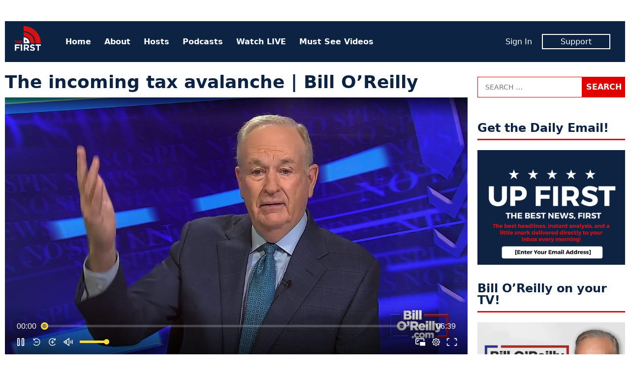

--- FILE ---
content_type: text/html; charset=UTF-8
request_url: https://www.thefirsttv.com/watch/the-incoming-tax-avalanche-bill-oreilly/?__s=sfo0eoa5kssnjddbknig
body_size: 10376
content:
<!doctype html>
<html lang="en-US" prefix="og: http://ogp.me/ns# fb: http://ogp.me/ns/fb# article: http://ogp.me/ns/article#" class="no-js">
<head>
<meta charset="UTF-8">
<meta name="viewport" content="width=device-width, initial-scale=1">
<link rel="profile" href="http://gmpg.org/xfn/11">
<script>(function(html){html.className = html.className.replace(/\bno-js\b/,'js')})(document.documentElement);</script>
<title>The incoming tax avalanche | Bill O&#8217;Reilly &#8211; The First TV</title>
<meta name='robots' content='max-image-preview:large' />
	<style>img:is([sizes="auto" i], [sizes^="auto," i]) { contain-intrinsic-size: 3000px 1500px }</style>
	<meta name="description" content="Biden swears those earning less than $400,000 won&#039;t see their taxes go up but that&#039;s not really true, says Bill O&#039;Reilly.">
<link rel='dns-prefetch' href='//tf-a1.freetls.fastly.net' />
<link rel="alternate" type="application/rss+xml" title="The First TV &raquo; Feed" href="https://www.thefirsttv.com/feed/" />
<script>var _sf_startpt=(new Date()).getTime()</script>
<meta property="og:description" content="Biden swears those earning less than $400,000 won&#039;t see their taxes go up but that&#039;s not really true, says Bill O&#039;Reilly." />
<meta property="og:image" content="https://tf-a1.azureedge.net/uploads/2021/03/606258f76c48a00001d1bd02-tn-00005-1200x630.jpg" />
<meta property="og:image:width" content="1200" />
<meta property="og:image:height" content="630" />
<meta property="og:site_name" content="The First TV" />
<meta property="og:title" content="The incoming tax avalanche | Bill O&#8217;Reilly" />
<meta property="og:type" content="article" />
<meta property="og:url" content="https://www.thefirsttv.com/watch/the-incoming-tax-avalanche-bill-oreilly/" />
<meta property="article:author" content="http://facebook.com/thefirstontv" />
<meta property="article:publisher" content="https://www.facebook.com/TheFirstonTV" />
<meta property="article:published_time" content="2021-03-29T20:00:00-04:00" />
<meta property="article:modified_time" content="2021-11-03T13:36:04-04:00" />
<meta property="article:tag" content="Featured" />
<meta property="fb:app_id" content="1431422913696561" />
<meta property="fb:pages" content="438987046299274" />
<meta name="twitter:card" content="summary_large_image" />
<meta name="twitter:creator" content="@thefirstontv" />
<meta name="twitter:description" content="Biden swears those earning less than $400,000 won&#039;t see their taxes go up but that&#039;s not really true, says Bill O&#039;Reilly." />
<meta name="twitter:image" content="https://tf-a1.azureedge.net/uploads/2021/03/606258f76c48a00001d1bd02-tn-00005-1200x630.jpg" />
<meta name="twitter:site" content="@TheFirstonTV" />
<meta name="twitter:title" content="The incoming tax avalanche | Bill O&#8217;Reilly" />
<link rel='stylesheet' id='wp-block-library-css' href='https://www.thefirsttv.com/wp-includes/css/dist/block-library/style.min.css?ver=6.7.2' type='text/css' media='all' />
<style id='classic-theme-styles-inline-css' type='text/css'>
/*! This file is auto-generated */
.wp-block-button__link{color:#fff;background-color:#32373c;border-radius:9999px;box-shadow:none;text-decoration:none;padding:calc(.667em + 2px) calc(1.333em + 2px);font-size:1.125em}.wp-block-file__button{background:#32373c;color:#fff;text-decoration:none}
</style>
<style id='global-styles-inline-css' type='text/css'>
:root{--wp--preset--aspect-ratio--square: 1;--wp--preset--aspect-ratio--4-3: 4/3;--wp--preset--aspect-ratio--3-4: 3/4;--wp--preset--aspect-ratio--3-2: 3/2;--wp--preset--aspect-ratio--2-3: 2/3;--wp--preset--aspect-ratio--16-9: 16/9;--wp--preset--aspect-ratio--9-16: 9/16;--wp--preset--color--black: #000000;--wp--preset--color--cyan-bluish-gray: #abb8c3;--wp--preset--color--white: #ffffff;--wp--preset--color--pale-pink: #f78da7;--wp--preset--color--vivid-red: #cf2e2e;--wp--preset--color--luminous-vivid-orange: #ff6900;--wp--preset--color--luminous-vivid-amber: #fcb900;--wp--preset--color--light-green-cyan: #7bdcb5;--wp--preset--color--vivid-green-cyan: #00d084;--wp--preset--color--pale-cyan-blue: #8ed1fc;--wp--preset--color--vivid-cyan-blue: #0693e3;--wp--preset--color--vivid-purple: #9b51e0;--wp--preset--gradient--vivid-cyan-blue-to-vivid-purple: linear-gradient(135deg,rgba(6,147,227,1) 0%,rgb(155,81,224) 100%);--wp--preset--gradient--light-green-cyan-to-vivid-green-cyan: linear-gradient(135deg,rgb(122,220,180) 0%,rgb(0,208,130) 100%);--wp--preset--gradient--luminous-vivid-amber-to-luminous-vivid-orange: linear-gradient(135deg,rgba(252,185,0,1) 0%,rgba(255,105,0,1) 100%);--wp--preset--gradient--luminous-vivid-orange-to-vivid-red: linear-gradient(135deg,rgba(255,105,0,1) 0%,rgb(207,46,46) 100%);--wp--preset--gradient--very-light-gray-to-cyan-bluish-gray: linear-gradient(135deg,rgb(238,238,238) 0%,rgb(169,184,195) 100%);--wp--preset--gradient--cool-to-warm-spectrum: linear-gradient(135deg,rgb(74,234,220) 0%,rgb(151,120,209) 20%,rgb(207,42,186) 40%,rgb(238,44,130) 60%,rgb(251,105,98) 80%,rgb(254,248,76) 100%);--wp--preset--gradient--blush-light-purple: linear-gradient(135deg,rgb(255,206,236) 0%,rgb(152,150,240) 100%);--wp--preset--gradient--blush-bordeaux: linear-gradient(135deg,rgb(254,205,165) 0%,rgb(254,45,45) 50%,rgb(107,0,62) 100%);--wp--preset--gradient--luminous-dusk: linear-gradient(135deg,rgb(255,203,112) 0%,rgb(199,81,192) 50%,rgb(65,88,208) 100%);--wp--preset--gradient--pale-ocean: linear-gradient(135deg,rgb(255,245,203) 0%,rgb(182,227,212) 50%,rgb(51,167,181) 100%);--wp--preset--gradient--electric-grass: linear-gradient(135deg,rgb(202,248,128) 0%,rgb(113,206,126) 100%);--wp--preset--gradient--midnight: linear-gradient(135deg,rgb(2,3,129) 0%,rgb(40,116,252) 100%);--wp--preset--font-size--small: 13px;--wp--preset--font-size--medium: 20px;--wp--preset--font-size--large: 36px;--wp--preset--font-size--x-large: 42px;--wp--preset--spacing--20: 0.44rem;--wp--preset--spacing--30: 0.67rem;--wp--preset--spacing--40: 1rem;--wp--preset--spacing--50: 1.5rem;--wp--preset--spacing--60: 2.25rem;--wp--preset--spacing--70: 3.38rem;--wp--preset--spacing--80: 5.06rem;--wp--preset--shadow--natural: 6px 6px 9px rgba(0, 0, 0, 0.2);--wp--preset--shadow--deep: 12px 12px 50px rgba(0, 0, 0, 0.4);--wp--preset--shadow--sharp: 6px 6px 0px rgba(0, 0, 0, 0.2);--wp--preset--shadow--outlined: 6px 6px 0px -3px rgba(255, 255, 255, 1), 6px 6px rgba(0, 0, 0, 1);--wp--preset--shadow--crisp: 6px 6px 0px rgba(0, 0, 0, 1);}:where(.is-layout-flex){gap: 0.5em;}:where(.is-layout-grid){gap: 0.5em;}body .is-layout-flex{display: flex;}.is-layout-flex{flex-wrap: wrap;align-items: center;}.is-layout-flex > :is(*, div){margin: 0;}body .is-layout-grid{display: grid;}.is-layout-grid > :is(*, div){margin: 0;}:where(.wp-block-columns.is-layout-flex){gap: 2em;}:where(.wp-block-columns.is-layout-grid){gap: 2em;}:where(.wp-block-post-template.is-layout-flex){gap: 1.25em;}:where(.wp-block-post-template.is-layout-grid){gap: 1.25em;}.has-black-color{color: var(--wp--preset--color--black) !important;}.has-cyan-bluish-gray-color{color: var(--wp--preset--color--cyan-bluish-gray) !important;}.has-white-color{color: var(--wp--preset--color--white) !important;}.has-pale-pink-color{color: var(--wp--preset--color--pale-pink) !important;}.has-vivid-red-color{color: var(--wp--preset--color--vivid-red) !important;}.has-luminous-vivid-orange-color{color: var(--wp--preset--color--luminous-vivid-orange) !important;}.has-luminous-vivid-amber-color{color: var(--wp--preset--color--luminous-vivid-amber) !important;}.has-light-green-cyan-color{color: var(--wp--preset--color--light-green-cyan) !important;}.has-vivid-green-cyan-color{color: var(--wp--preset--color--vivid-green-cyan) !important;}.has-pale-cyan-blue-color{color: var(--wp--preset--color--pale-cyan-blue) !important;}.has-vivid-cyan-blue-color{color: var(--wp--preset--color--vivid-cyan-blue) !important;}.has-vivid-purple-color{color: var(--wp--preset--color--vivid-purple) !important;}.has-black-background-color{background-color: var(--wp--preset--color--black) !important;}.has-cyan-bluish-gray-background-color{background-color: var(--wp--preset--color--cyan-bluish-gray) !important;}.has-white-background-color{background-color: var(--wp--preset--color--white) !important;}.has-pale-pink-background-color{background-color: var(--wp--preset--color--pale-pink) !important;}.has-vivid-red-background-color{background-color: var(--wp--preset--color--vivid-red) !important;}.has-luminous-vivid-orange-background-color{background-color: var(--wp--preset--color--luminous-vivid-orange) !important;}.has-luminous-vivid-amber-background-color{background-color: var(--wp--preset--color--luminous-vivid-amber) !important;}.has-light-green-cyan-background-color{background-color: var(--wp--preset--color--light-green-cyan) !important;}.has-vivid-green-cyan-background-color{background-color: var(--wp--preset--color--vivid-green-cyan) !important;}.has-pale-cyan-blue-background-color{background-color: var(--wp--preset--color--pale-cyan-blue) !important;}.has-vivid-cyan-blue-background-color{background-color: var(--wp--preset--color--vivid-cyan-blue) !important;}.has-vivid-purple-background-color{background-color: var(--wp--preset--color--vivid-purple) !important;}.has-black-border-color{border-color: var(--wp--preset--color--black) !important;}.has-cyan-bluish-gray-border-color{border-color: var(--wp--preset--color--cyan-bluish-gray) !important;}.has-white-border-color{border-color: var(--wp--preset--color--white) !important;}.has-pale-pink-border-color{border-color: var(--wp--preset--color--pale-pink) !important;}.has-vivid-red-border-color{border-color: var(--wp--preset--color--vivid-red) !important;}.has-luminous-vivid-orange-border-color{border-color: var(--wp--preset--color--luminous-vivid-orange) !important;}.has-luminous-vivid-amber-border-color{border-color: var(--wp--preset--color--luminous-vivid-amber) !important;}.has-light-green-cyan-border-color{border-color: var(--wp--preset--color--light-green-cyan) !important;}.has-vivid-green-cyan-border-color{border-color: var(--wp--preset--color--vivid-green-cyan) !important;}.has-pale-cyan-blue-border-color{border-color: var(--wp--preset--color--pale-cyan-blue) !important;}.has-vivid-cyan-blue-border-color{border-color: var(--wp--preset--color--vivid-cyan-blue) !important;}.has-vivid-purple-border-color{border-color: var(--wp--preset--color--vivid-purple) !important;}.has-vivid-cyan-blue-to-vivid-purple-gradient-background{background: var(--wp--preset--gradient--vivid-cyan-blue-to-vivid-purple) !important;}.has-light-green-cyan-to-vivid-green-cyan-gradient-background{background: var(--wp--preset--gradient--light-green-cyan-to-vivid-green-cyan) !important;}.has-luminous-vivid-amber-to-luminous-vivid-orange-gradient-background{background: var(--wp--preset--gradient--luminous-vivid-amber-to-luminous-vivid-orange) !important;}.has-luminous-vivid-orange-to-vivid-red-gradient-background{background: var(--wp--preset--gradient--luminous-vivid-orange-to-vivid-red) !important;}.has-very-light-gray-to-cyan-bluish-gray-gradient-background{background: var(--wp--preset--gradient--very-light-gray-to-cyan-bluish-gray) !important;}.has-cool-to-warm-spectrum-gradient-background{background: var(--wp--preset--gradient--cool-to-warm-spectrum) !important;}.has-blush-light-purple-gradient-background{background: var(--wp--preset--gradient--blush-light-purple) !important;}.has-blush-bordeaux-gradient-background{background: var(--wp--preset--gradient--blush-bordeaux) !important;}.has-luminous-dusk-gradient-background{background: var(--wp--preset--gradient--luminous-dusk) !important;}.has-pale-ocean-gradient-background{background: var(--wp--preset--gradient--pale-ocean) !important;}.has-electric-grass-gradient-background{background: var(--wp--preset--gradient--electric-grass) !important;}.has-midnight-gradient-background{background: var(--wp--preset--gradient--midnight) !important;}.has-small-font-size{font-size: var(--wp--preset--font-size--small) !important;}.has-medium-font-size{font-size: var(--wp--preset--font-size--medium) !important;}.has-large-font-size{font-size: var(--wp--preset--font-size--large) !important;}.has-x-large-font-size{font-size: var(--wp--preset--font-size--x-large) !important;}
:where(.wp-block-post-template.is-layout-flex){gap: 1.25em;}:where(.wp-block-post-template.is-layout-grid){gap: 1.25em;}
:where(.wp-block-columns.is-layout-flex){gap: 2em;}:where(.wp-block-columns.is-layout-grid){gap: 2em;}
:root :where(.wp-block-pullquote){font-size: 1.5em;line-height: 1.6;}
</style>
<link rel='stylesheet' id='tf-style-css' href='https://www.thefirsttv.com/wp-content/themes/thefirst/build/css/style-1.2.10.min.css' type='text/css' media='screen' />
<link rel="https://api.w.org/" href="https://www.thefirsttv.com/wp-json/" /><link rel="canonical" href="https://www.thefirsttv.com/watch/the-incoming-tax-avalanche-bill-oreilly/" />
<link rel="alternate" title="oEmbed (JSON)" type="application/json+oembed" href="https://www.thefirsttv.com/wp-json/oembed/1.0/embed?url=https%3A%2F%2Fwww.thefirsttv.com%2Fwatch%2Fthe-incoming-tax-avalanche-bill-oreilly%2F" />
<link rel="alternate" title="oEmbed (XML)" type="text/xml+oembed" href="https://www.thefirsttv.com/wp-json/oembed/1.0/embed?url=https%3A%2F%2Fwww.thefirsttv.com%2Fwatch%2Fthe-incoming-tax-avalanche-bill-oreilly%2F&#038;format=xml" />
<script type="application/ld+json">
{"@context":"https://schema.org/","@type":"VideoObject","headline":"The incoming tax avalanche | Bill O&#8217;Reilly","name":"The incoming tax avalanche | Bill O&#8217;Reilly","description":"Biden swears those earning less than $400,000 won't see their taxes go up but that's not really true, says Bill O'Reilly.","dateCreated":"2021-03-29T20:00:00-04:00","dateModified":"2021-11-03T13:36:04-04:00","image":{"@type":"ImageObject","url":"https://tf-a1.azureedge.net/uploads/2021/03/606258f76c48a00001d1bd02-tn-00005-1600x900.jpg","width":1600,"height":900},"author":{"@type":"Person","name":"The First","description":"The first is a new conservative and opinion network dedicated to free speech, free ideas, and free enterprise. And it's 100% FREE on Pluto TV&hellip;"},"url":"https://www.thefirsttv.com/watch/the-incoming-tax-avalanche-bill-oreilly/","publisher":{"@type":"Organization","name":"The First TV","logo":{"@type":"ImageObject","url":"https://tf-a1.global.ssl.fastly.net/static/images/logo_1200x630.png","width":1200,"height":630}},"keywords":[],"mainEntityOfPage":{"@type":"WebPage","@id":"https://www.thefirsttv.com/watch/the-incoming-tax-avalanche-bill-oreilly/"},"duration":"PT0H6M39S","thumbnailUrl":"https://tf-a1.azureedge.net/uploads/2021/03/606258f76c48a00001d1bd02-tn-00005-1600x900.jpg","uploadDate":"2021-03-29","contentUrl":"https://www.thefirsttv.com/watch/the-incoming-tax-avalanche-bill-oreilly/"}
</script>
<link rel="icon" href="/favicon.ico">
<link rel="icon" type="image/png" href="https://tf-a1.freetls.fastly.net/static/images/favicon/favicon-300x300.png" sizes="300x300" />
<link rel="icon" type="image/png" href="https://tf-a1.freetls.fastly.net/static/images/favicon/favicon-128x128.png" sizes="128x128" />
		<style type="text/css" id="wp-custom-css">
			

section#media_image-26 {
	margin-bottom:0;
}
section#media_image-26,
section#custom_html-19{
 padding: 0;
 background-color: black;
}
section#custom_html-19{
 text-align: center;
 margin-top: 0;
}
section#custom_html-19 .textwidget p {
 color: rgba(255, 255, 255, 0.8);
 padding-bottom: 1em;
}

.page-template-page-landing .fs-sticky-footer {
	display: none;
}

.page-template-page-landing section.promo {
 display: none;
}

#media_image-34 {
	display: none;
}

body.home #media_image-34 {
	display: block;
}

body.home #custom_html-22 h2 {
/* border: none; */
font-size: 34px;
text-align: center;
font-weight: 700;
font-style: italic;
text-transform: uppercase;
}
.drip_embed_signup form {
display:block;
}
.drip_embed_signup form *, .drip_embed_signup form::before, .drip_embed_signup form::after {
box-sizing:content-box;
}
.sidebar-default.widget-area .drip_embed_signup form input {
width:calc(100% - 40px);
}		</style>
		<!-- Global site tag (gtag.js) - Google Analytics -->
<script async src="https://www.googletagmanager.com/gtag/js?id=UA-148110630-1"></script>
<script>
  window.dataLayer = window.dataLayer || [];
  function gtag(){dataLayer.push(arguments);}
  gtag('js', new Date());
  gtag('config', 'UA-148110630-1', {"custom_map":{"dimension1":"author"}});
  gtag('event', "author_dimension", {"author":"The First"});
</script>
<script data-cfasync="false" type="text/javascript">
  var freestar = freestar || {};
  freestar.hitTime = Date.now();
  freestar.queue = freestar.queue || [];
  freestar.config = freestar.config || {};
  freestar.debug = window.location.search.indexOf('fsdebug') === -1 ? false : true;
  freestar.config.enabled_slots = [];
  freestar.queue.push(function() {
	googletag.pubads().setTargeting("page","18983");
	googletag.pubads().setTargeting("pagetype","video");
	googletag.pubads().setTargeting("category",["bill-oreilly","clip"]);
	googletag.pubads().setTargeting("tag",["featured"]);
  });
  !function(a,b){var c=b.getElementsByTagName("script")[0],d=b.createElement("script"),e="https://a.pub.network/thefirsttv-com";e+=freestar.debug?"/qa/pubfig.min.js":"/pubfig.min.js",d.async=!0,d.src=e,c.parentNode.insertBefore(d,c)}(window,document);
  freestar.initCallback = function () { (freestar.config.enabled_slots.length === 0) ? freestar.initCallbackCalled = false : freestar.newAdSlots(freestar.config.enabled_slots) }
</script>
<script async src="https://cdn.onesignal.com/sdks/OneSignalSDK.js"></script>
<script>
  var OneSignal = window.OneSignal || [];
  OneSignal.push(function() {
    OneSignal.init({
      appId: "99923bac-9bd5-4910-ba76-794b55b6e591",
    });
  });
</script>
</head>
<body class="video-template-default single single-video postid-18983 wp-embed-responsive">
<div id="mobile-menu" class="slideout-menu">
  
<header>
	<img class="logo" width="53" height="60" alt="The First TV" src="https://tf-a1.freetls.fastly.net/static/images/header-logo2.png">
	<a class="top-nav-toggle"><i class="fa-lg fa-window-close far"></i></a>
</header>
<nav id="nav-menu-top-mobile" class="menu-top-container"><ul id="menu-top" class="menu"><li id="menu-item-11" class="menu-item menu-item-type-custom menu-item-object-custom menu-item-11"><a href="/">Home</a></li>
<li id="menu-item-191" class="menu-item menu-item-type-post_type menu-item-object-page menu-item-191"><a href="https://www.thefirsttv.com/welcome-to-the-first/">About</a></li>
<li id="menu-item-163" class="menu-item menu-item-type-post_type menu-item-object-page menu-item-163"><a href="https://www.thefirsttv.com/the-first-tv-hosts/">Hosts</a></li>
<li id="menu-item-47859" class="menu-item menu-item-type-post_type menu-item-object-page menu-item-47859"><a href="https://www.thefirsttv.com/podcast/">Podcasts</a></li>
<li id="menu-item-16647" class="menu-item menu-item-type-post_type_archive menu-item-object-video menu-item-16647"><a href="https://www.thefirsttv.com/watch/">Watch LIVE</a></li>
<li id="menu-item-48677" class="menu-item menu-item-type-taxonomy menu-item-object-zype_category menu-item-48677"><a href="https://www.thefirsttv.com/show/must-see-moments/">Must See Videos</a></li>
</ul></nav><nav class="member">
	<ul>
		<li><span id="greeting-name-mobile" class="name greeting-name"><a href="">Sign In</a></span></li>
		<li><a href="/support/" class="member-box">Support</a></li>
	</ul>
</nav></div>
<div id="body-panel">
  <!-- sidebar-site-header -->
  <div class="grid">
    <!-- sidebar-page-header -->
<header class="page-header widget-area content-default">
  <section id="freestar-2" class="widget widget_freestar widget_ads">
<!-- Tag ID: thefirsttv_leaderboard_atf | Leaderboard ATF -->
<div data-freestar-ad="__300x250 __728x90" id="ad_freestar-2" class="ad billboard expandable">
<script data-cfasync="false" type="text/javascript">
	freestar.config.enabled_slots.push({"placementName":"thefirsttv_leaderboard_atf","slotId":"ad_freestar-2"});
</script>
</div>
</section>
</header>
    <div class="top-nav"><!-- nav -->
  <a href="https://www.thefirsttv.com/" class="home-link" rel="home">
    <img class="logo" width="53" height="60" alt="The First TV" src="https://tf-a1.freetls.fastly.net/static/images/header-logo2.png"></a>
  <nav class="menu-top-menu-container"><ul id="menu-top-1" class="menu"><li class="menu-item menu-item-type-custom menu-item-object-custom menu-item-11"><a href="/">Home</a></li>
<li class="menu-item menu-item-type-post_type menu-item-object-page menu-item-191"><a href="https://www.thefirsttv.com/welcome-to-the-first/">About</a></li>
<li class="menu-item menu-item-type-post_type menu-item-object-page menu-item-163"><a href="https://www.thefirsttv.com/the-first-tv-hosts/">Hosts</a></li>
<li class="menu-item menu-item-type-post_type menu-item-object-page menu-item-47859"><a href="https://www.thefirsttv.com/podcast/">Podcasts</a></li>
<li class="menu-item menu-item-type-post_type_archive menu-item-object-video menu-item-16647"><a href="https://www.thefirsttv.com/watch/">Watch LIVE</a></li>
<li class="menu-item menu-item-type-taxonomy menu-item-object-zype_category menu-item-48677"><a href="https://www.thefirsttv.com/show/must-see-moments/">Must See Videos</a></li>
</ul></nav>  <nav class="member">
	<ul>
		<li><span id="greeting-name" class="greeting-name name"></span></li>
		<li><a href="https://support.thefirsttv.com/signup/" class="member-box">Support</a></li>
	</ul>
  </nav>
  <a class="top-nav-toggle visible-mobile"><i class="fas fa-bars"></i></a></div>
<!-- index -->
<main class="content-main">
<!-- sidebar-above-content -->
<!-- content -->
<article id="post-18983" class="post-18983 video type-video status-publish has-post-thumbnail hentry tag-featured zype_category-bill-oreilly zype_category-clip host-bill-oreilly">
	<header class="entry-header clearfix">
		<h1 class="entry-title">The incoming tax avalanche | Bill O&#8217;Reilly</h1>
	</header><!-- .entry-header -->

	<div class="entry-video">
		<div id="zype_606258f76c48a00001d1bd02"></div>

<script>
window.addEventListener('zype-ready', function(e) {
	console.log("thefirst_zype_get_embed", e, e.detail);
	Zype.Player
		.setUpNext({"bar":{"offset":15},"panel":{"countdownDuration":3},"random":true})
		.setRelated({"sources":[{"image":"https://tf-a1.freetls.fastly.net/uploads/2025/12/694ad5f686515cc06e11889b-tn-1080-830x467.jpeg","title":"Bill Bids Farewell to Another Consequential Year","duration":"3:26","link":"https://www.thefirsttv.com/watch/bill-bids-farewell-to-another-consequential-year/"},{"image":"https://tf-a1.freetls.fastly.net/uploads/2025/12/694ad606b90bed85e29a5157-tn-1080-830x467.jpeg","title":"Donald Trump Remains the Most Controversial President in US History","duration":"5:09","link":"https://www.thefirsttv.com/watch/donald-trump-remains-the-most-controversial-president-in-us-history/"},{"image":"https://tf-a1.freetls.fastly.net/uploads/2025/12/694b395cd70aaab3691c5519-tn-1080-830x467.jpeg","title":"There Will Be No Christmas Ceasefire Between Russia and Ukraine","duration":"1:08","link":"https://www.thefirsttv.com/watch/there-will-be-no-christmas-ceasefire-between-russia-and-ukraine/"},{"image":"https://tf-a1.freetls.fastly.net/uploads/2025/12/694b39740c6066fc081eba22-tn-1080-830x467.jpeg","title":"Trump Picks a Special Envoy for Greenland","duration":"57","link":"https://www.thefirsttv.com/watch/trump-picks-a-special-envoy-for-greenland/"},{"image":"https://tf-a1.freetls.fastly.net/uploads/2025/12/694b3995b90bed85e29a6368-tn-1080-830x467.jpeg","title":"Gas Prices Hit a Four-Year Low","duration":"1:36","link":"https://www.thefirsttv.com/watch/gas-prices-hit-a-four-year-low/"},{"image":"https://tf-a1.freetls.fastly.net/uploads/2025/12/69436a57e7c2eb2248e04204-tn-1080-830x467.jpeg","title":"Trump Sues the BBC for $10 Billion","duration":"1:26","link":"https://www.thefirsttv.com/watch/trump-sues-the-bbc-for-10-billion/"}]})
		.getEmbed("606258f76c48a00001d1bd02","zype_606258f76c48a00001d1bd02",false);
});
</script>

	</div><!-- .entry-video -->
	<div class="entry-content">
<!-- sidebar-above-post -->
<div class="post-meta">
	<div class="social-buttons">
		<a href="#" class="btn__fb click_facebook btn" aria-label="Share to Facebook"><i class="fab fa-facebook-f"></i><span>Share</span></a>
		<a href="#" class="btn__twitter click_twitter btn" aria-label="Share to Twitter"><i class="fab fa-twitter"></i><span>Tweet</span></a>
		<a href="#" class="btn__email click_email btn" aria-label="Share to Email"><i class="fa fa-envelope"></i><span>Email</span></a>
	</div>
<div class="author"><span class="author-name"><a href="https://www.thefirsttv.com/author/thefirst/" rel="author"><img alt='' src='https://tf-a1.azureedge.net/uploads/2020/02/1920x1080-logo-150x150.jpg' srcset='https://tf-a1.azureedge.net/uploads/2020/02/1920x1080-logo-150x150.jpg 2x' class='avatar avatar-150 photo' height='150' width='150' decoding='async'/>By The First</a></span></div><time class="date" datetime="2021-03-29T20:00:00-0400" title="March 29, 2021">Mon, Mar 29, 2021</time><div class="video-duration">Length 6:39</div></div>
<p>Biden swears those earning less than $400,000 won&#8217;t see their taxes go up but that&#8217;s not really true, says Bill O&#8217;Reilly.</p>
<p>He reveals the two NEW ways by which so-called progressives hope to further tax Americans.</p>
<p>&#8220;There&#8217;ll be millions of jobs lost.&#8221;</p>
<h4 class="entry-footer terms">More <a href="https://www.thefirsttv.com/show/bill-oreilly/" rel="tag">Bill O'Reilly: No Spin News</a>, <a href="https://www.thefirsttv.com/show/clip/" rel="tag">Clips</a></h4><!-- sidebar-below-post -->
<div class="below-post widget-area content-default">
<section id="freestar-6" class="widget widget_freestar widget_ads">
<!-- Tag ID: thefirsttv_leaderboard_btf | Leaderboard BTF -->
<div data-freestar-ad="__300x250 __728x90" id="ad_freestar-6" class="ad billboard expandable">
<script data-cfasync="false" type="text/javascript">
	freestar.config.enabled_slots.push({"placementName":"thefirsttv_leaderboard_btf","slotId":"ad_freestar-6"});
</script>
</div>
</section><section id="widget-sidebar-cube-collection-10" class="widget sidebar-cube-collection"><!-- cache MISS: grid_rel_zype_category_18983 TTL: 300-->
<!-- exec time: 0.0354 -->
<h2 class="widget-title sidebar-title">More Like This</h2><!-- cube-collection -->
<article class="cube-collection-article post-96476 video type-video status-publish has-post-thumbnail hentry zype_category-bill-oreilly zype_category-clip zype_category-must-see-moments hide-category">
	<div class="post-thumbnail">
		<a href="https://www.thefirsttv.com/watch/bill-bids-farewell-to-another-consequential-year/?utm_source=thefirsttv&#038;utm_campaign=internal&#038;utm_medium=recommended"><i class="overlay"><h3>Bill Bids Farewell to Another Consequential Year</h3></i><img width="1600" height="900" src="https://tf-a1.freetls.fastly.net/uploads/2025/12/694ad5f686515cc06e11889b-tn-1080-1600x900.jpeg" class="attachment-medium size-medium wp-post-image" alt="" decoding="async" fetchpriority="high" srcset="https://tf-a1.freetls.fastly.net/uploads/2025/12/694ad5f686515cc06e11889b-tn-1080-1600x900.jpeg 1600w, https://tf-a1.freetls.fastly.net/uploads/2025/12/694ad5f686515cc06e11889b-tn-1080-768x432.jpeg 768w, https://tf-a1.freetls.fastly.net/uploads/2025/12/694ad5f686515cc06e11889b-tn-1080-1536x864.jpeg 1536w, https://tf-a1.freetls.fastly.net/uploads/2025/12/694ad5f686515cc06e11889b-tn-1080-830x467.jpeg 830w, https://tf-a1.freetls.fastly.net/uploads/2025/12/694ad5f686515cc06e11889b-tn-1080-400x225.jpeg 400w, https://tf-a1.freetls.fastly.net/uploads/2025/12/694ad5f686515cc06e11889b-tn-1080-780x439.jpeg 780w" sizes="(max-width: 1600px) 100vw, 1600px" loading="lazy" /></a>
	</div>
	<div class="entry-content">
		<a href="https://www.thefirsttv.com/watch/bill-bids-farewell-to-another-consequential-year/?utm_source=thefirsttv&#038;utm_campaign=internal&#038;utm_medium=recommended"><h3>Bill Bids Farewell to Another Consequential Year</h3></a>
		<span class="author post-meta"><span class="post-date"><time class="date" datetime="2025-12-24T13:45:00-0500" title="December 24, 2025">Wed, Dec 24, 2025</time></span></span>
		<a href="https://www.thefirsttv.com/watch/bill-bids-farewell-to-another-consequential-year/?utm_source=thefirsttv&#038;utm_campaign=internal&#038;utm_medium=recommended"><p>O’Reilly previews his final broadcast of 2025.</p>
</a>
	</div>
</article>
<!-- cube-collection -->
<article class="cube-collection-article post-96472 video type-video status-publish has-post-thumbnail hentry zype_category-bill-oreilly zype_category-clip zype_category-must-see-moments hide-category">
	<div class="post-thumbnail">
		<a href="https://www.thefirsttv.com/watch/donald-trump-remains-the-most-controversial-president-in-us-history/?utm_source=thefirsttv&#038;utm_campaign=internal&#038;utm_medium=recommended"><i class="overlay"><h3>Donald Trump Remains the Most Controversial President in US History</h3></i><img width="1600" height="900" src="https://tf-a1.freetls.fastly.net/uploads/2025/12/694ad606b90bed85e29a5157-tn-1080-1600x900.jpeg" class="attachment-medium size-medium wp-post-image" alt="" decoding="async" srcset="https://tf-a1.freetls.fastly.net/uploads/2025/12/694ad606b90bed85e29a5157-tn-1080-1600x900.jpeg 1600w, https://tf-a1.freetls.fastly.net/uploads/2025/12/694ad606b90bed85e29a5157-tn-1080-768x432.jpeg 768w, https://tf-a1.freetls.fastly.net/uploads/2025/12/694ad606b90bed85e29a5157-tn-1080-1536x864.jpeg 1536w, https://tf-a1.freetls.fastly.net/uploads/2025/12/694ad606b90bed85e29a5157-tn-1080-830x467.jpeg 830w, https://tf-a1.freetls.fastly.net/uploads/2025/12/694ad606b90bed85e29a5157-tn-1080-400x225.jpeg 400w, https://tf-a1.freetls.fastly.net/uploads/2025/12/694ad606b90bed85e29a5157-tn-1080-780x439.jpeg 780w" sizes="(max-width: 1600px) 100vw, 1600px" loading="lazy" /></a>
	</div>
	<div class="entry-content">
		<a href="https://www.thefirsttv.com/watch/donald-trump-remains-the-most-controversial-president-in-us-history/?utm_source=thefirsttv&#038;utm_campaign=internal&#038;utm_medium=recommended"><h3>Donald Trump Remains the Most Controversial President in US History</h3></a>
		<span class="author post-meta"><span class="post-date"><time class="date" datetime="2025-12-24T08:55:00-0500" title="December 24, 2025">Wed, Dec 24, 2025</time></span></span>
		<a href="https://www.thefirsttv.com/watch/donald-trump-remains-the-most-controversial-president-in-us-history/?utm_source=thefirsttv&#038;utm_campaign=internal&#038;utm_medium=recommended"><p>Bill argues that the focus should be on his accomplishments, not his demeanor.</p>
</a>
	</div>
</article>
<!-- cube-collection -->
<article class="cube-collection-article post-96470 video type-video status-publish has-post-thumbnail hentry zype_category-bill-oreilly zype_category-clip zype_category-must-see-moments hide-category">
	<div class="post-thumbnail">
		<a href="https://www.thefirsttv.com/watch/there-will-be-no-christmas-ceasefire-between-russia-and-ukraine/?utm_source=thefirsttv&#038;utm_campaign=internal&#038;utm_medium=recommended"><i class="overlay"><h3>There Will Be No Christmas Ceasefire Between Russia and Ukraine</h3></i><img width="1600" height="900" src="https://tf-a1.freetls.fastly.net/uploads/2025/12/694b395cd70aaab3691c5519-tn-1080-1600x900.jpeg" class="attachment-medium size-medium wp-post-image" alt="" decoding="async" loading="lazy" srcset="https://tf-a1.freetls.fastly.net/uploads/2025/12/694b395cd70aaab3691c5519-tn-1080-1600x900.jpeg 1600w, https://tf-a1.freetls.fastly.net/uploads/2025/12/694b395cd70aaab3691c5519-tn-1080-768x432.jpeg 768w, https://tf-a1.freetls.fastly.net/uploads/2025/12/694b395cd70aaab3691c5519-tn-1080-1536x864.jpeg 1536w, https://tf-a1.freetls.fastly.net/uploads/2025/12/694b395cd70aaab3691c5519-tn-1080-830x467.jpeg 830w, https://tf-a1.freetls.fastly.net/uploads/2025/12/694b395cd70aaab3691c5519-tn-1080-400x225.jpeg 400w, https://tf-a1.freetls.fastly.net/uploads/2025/12/694b395cd70aaab3691c5519-tn-1080-780x439.jpeg 780w" sizes="auto, (max-width: 1600px) 100vw, 1600px" /></a>
	</div>
	<div class="entry-content">
		<a href="https://www.thefirsttv.com/watch/there-will-be-no-christmas-ceasefire-between-russia-and-ukraine/?utm_source=thefirsttv&#038;utm_campaign=internal&#038;utm_medium=recommended"><h3>There Will Be No Christmas Ceasefire Between Russia and Ukraine</h3></a>
		<span class="author post-meta"><span class="post-date"><time class="date" datetime="2025-12-24T06:55:00-0500" title="December 24, 2025">Wed, Dec 24, 2025</time></span></span>
		<a href="https://www.thefirsttv.com/watch/there-will-be-no-christmas-ceasefire-between-russia-and-ukraine/?utm_source=thefirsttv&#038;utm_campaign=internal&#038;utm_medium=recommended"><p>Despite the Trump administration’s efforts, there will be no Christmas ceasefire between Ukraine and Russia.</p>
</a>
	</div>
</article>
<!-- cube-collection -->
<article class="cube-collection-article post-96468 video type-video status-publish has-post-thumbnail hentry zype_category-bill-oreilly zype_category-clip zype_category-must-see-moments hide-category">
	<div class="post-thumbnail">
		<a href="https://www.thefirsttv.com/watch/trump-picks-a-special-envoy-for-greenland/?utm_source=thefirsttv&#038;utm_campaign=internal&#038;utm_medium=recommended"><i class="overlay"><h3>Trump Picks a Special Envoy for Greenland</h3></i><img width="1600" height="900" src="https://tf-a1.freetls.fastly.net/uploads/2025/12/694b39740c6066fc081eba22-tn-1080-1600x900.jpeg" class="attachment-medium size-medium wp-post-image" alt="" decoding="async" loading="lazy" srcset="https://tf-a1.freetls.fastly.net/uploads/2025/12/694b39740c6066fc081eba22-tn-1080-1600x900.jpeg 1600w, https://tf-a1.freetls.fastly.net/uploads/2025/12/694b39740c6066fc081eba22-tn-1080-768x432.jpeg 768w, https://tf-a1.freetls.fastly.net/uploads/2025/12/694b39740c6066fc081eba22-tn-1080-1536x864.jpeg 1536w, https://tf-a1.freetls.fastly.net/uploads/2025/12/694b39740c6066fc081eba22-tn-1080-830x467.jpeg 830w, https://tf-a1.freetls.fastly.net/uploads/2025/12/694b39740c6066fc081eba22-tn-1080-400x225.jpeg 400w, https://tf-a1.freetls.fastly.net/uploads/2025/12/694b39740c6066fc081eba22-tn-1080-780x439.jpeg 780w" sizes="auto, (max-width: 1600px) 100vw, 1600px" /></a>
	</div>
	<div class="entry-content">
		<a href="https://www.thefirsttv.com/watch/trump-picks-a-special-envoy-for-greenland/?utm_source=thefirsttv&#038;utm_campaign=internal&#038;utm_medium=recommended"><h3>Trump Picks a Special Envoy for Greenland</h3></a>
		<span class="author post-meta"><span class="post-date"><time class="date" datetime="2025-12-24T05:35:00-0500" title="December 24, 2025">Wed, Dec 24, 2025</time></span></span>
		<a href="https://www.thefirsttv.com/watch/trump-picks-a-special-envoy-for-greenland/?utm_source=thefirsttv&#038;utm_campaign=internal&#038;utm_medium=recommended"><p>Bill breaks down the latest diplomatic spat between the United States and Denmark.</p>
</a>
	</div>
</article>
<!-- cube-collection -->
<article class="cube-collection-article post-96466 video type-video status-publish has-post-thumbnail hentry zype_category-bill-oreilly zype_category-clip zype_category-must-see-moments hide-category">
	<div class="post-thumbnail">
		<a href="https://www.thefirsttv.com/watch/gas-prices-hit-a-four-year-low/?utm_source=thefirsttv&#038;utm_campaign=internal&#038;utm_medium=recommended"><i class="overlay"><h3>Gas Prices Hit a Four-Year Low</h3></i><img width="1600" height="900" src="https://tf-a1.freetls.fastly.net/uploads/2025/12/694b3995b90bed85e29a6368-tn-1080-1600x900.jpeg" class="attachment-medium size-medium wp-post-image" alt="" decoding="async" loading="lazy" srcset="https://tf-a1.freetls.fastly.net/uploads/2025/12/694b3995b90bed85e29a6368-tn-1080-1600x900.jpeg 1600w, https://tf-a1.freetls.fastly.net/uploads/2025/12/694b3995b90bed85e29a6368-tn-1080-768x432.jpeg 768w, https://tf-a1.freetls.fastly.net/uploads/2025/12/694b3995b90bed85e29a6368-tn-1080-1536x864.jpeg 1536w, https://tf-a1.freetls.fastly.net/uploads/2025/12/694b3995b90bed85e29a6368-tn-1080-830x467.jpeg 830w, https://tf-a1.freetls.fastly.net/uploads/2025/12/694b3995b90bed85e29a6368-tn-1080-400x225.jpeg 400w, https://tf-a1.freetls.fastly.net/uploads/2025/12/694b3995b90bed85e29a6368-tn-1080-780x439.jpeg 780w" sizes="auto, (max-width: 1600px) 100vw, 1600px" /></a>
	</div>
	<div class="entry-content">
		<a href="https://www.thefirsttv.com/watch/gas-prices-hit-a-four-year-low/?utm_source=thefirsttv&#038;utm_campaign=internal&#038;utm_medium=recommended"><h3>Gas Prices Hit a Four-Year Low</h3></a>
		<span class="author post-meta"><span class="post-date"><time class="date" datetime="2025-12-23T23:55:00-0500" title="December 23, 2025">Tue, Dec 23, 2025</time></span></span>
		<a href="https://www.thefirsttv.com/watch/gas-prices-hit-a-four-year-low/?utm_source=thefirsttv&#038;utm_campaign=internal&#038;utm_medium=recommended"><p>O’Reilly analyzes the latest gas prices around the country.</p>
</a>
	</div>
</article>
<!-- cube-collection -->
<article class="cube-collection-article post-96410 video type-video status-publish has-post-thumbnail hentry zype_category-bill-oreilly zype_category-clip zype_category-must-see-moments hide-category">
	<div class="post-thumbnail">
		<a href="https://www.thefirsttv.com/watch/trump-sues-the-bbc-for-10-billion/?utm_source=thefirsttv&#038;utm_campaign=internal&#038;utm_medium=recommended"><i class="overlay"><h3>Trump Sues the BBC for $10 Billion</h3></i><img width="1600" height="900" src="https://tf-a1.freetls.fastly.net/uploads/2025/12/69436a57e7c2eb2248e04204-tn-1080-1600x900.jpeg" class="attachment-medium size-medium wp-post-image" alt="" decoding="async" loading="lazy" srcset="https://tf-a1.freetls.fastly.net/uploads/2025/12/69436a57e7c2eb2248e04204-tn-1080-1600x900.jpeg 1600w, https://tf-a1.freetls.fastly.net/uploads/2025/12/69436a57e7c2eb2248e04204-tn-1080-768x432.jpeg 768w, https://tf-a1.freetls.fastly.net/uploads/2025/12/69436a57e7c2eb2248e04204-tn-1080-1536x864.jpeg 1536w, https://tf-a1.freetls.fastly.net/uploads/2025/12/69436a57e7c2eb2248e04204-tn-1080-830x467.jpeg 830w, https://tf-a1.freetls.fastly.net/uploads/2025/12/69436a57e7c2eb2248e04204-tn-1080-400x225.jpeg 400w, https://tf-a1.freetls.fastly.net/uploads/2025/12/69436a57e7c2eb2248e04204-tn-1080-780x439.jpeg 780w" sizes="auto, (max-width: 1600px) 100vw, 1600px" /></a>
	</div>
	<div class="entry-content">
		<a href="https://www.thefirsttv.com/watch/trump-sues-the-bbc-for-10-billion/?utm_source=thefirsttv&#038;utm_campaign=internal&#038;utm_medium=recommended"><h3>Trump Sues the BBC for $10 Billion</h3></a>
		<span class="author post-meta"><span class="post-date"><time class="date" datetime="2025-12-18T16:30:00-0500" title="December 18, 2025">Thu, Dec 18, 2025</time></span></span>
		<a href="https://www.thefirsttv.com/watch/trump-sues-the-bbc-for-10-billion/?utm_source=thefirsttv&#038;utm_campaign=internal&#038;utm_medium=recommended"><p>O’Reilly explains the likely outcome of Donald Trump’s lawsuit against the British Broadcasting Corporation.</p>
</a>
	</div>
</article>
</section></div>
	</div><!-- .entry-content -->
</article><!-- sidebar-below-content -->
</main><!-- .content-main -->

<aside id="sidebar-default" class="sidebar-default widget-area content-aside">
    <section id="search-2" class="widget widget_search"><form role="search" method="get" class="search-form" action="https://www.thefirsttv.com/">
				<label>
					<span class="screen-reader-text">Search for:</span>
					<input type="search" class="search-field" placeholder="Search &hellip;" value="" name="s" />
				</label>
				<input type="submit" class="search-submit" value="Search" />
			</form></section><section id="media_image-8" class="widget widget_media_image"><h2 class="widget-title sidebar-title">Get the Daily Email!</h2><a href="/email/"><img width="800" height="622" src="https://tf-a1.azureedge.net/uploads/2020/01/email-signup-box-2-800x622.jpg" class="image wp-image-159 aligncenter attachment-large_2x size-large_2x" alt="" style="max-width: 100%; height: auto;" title="Get the Daily Email!" decoding="async" loading="lazy" /></a></section><section id="media_image-18" class="widget widget_media_image"><h2 class="widget-title sidebar-title">Bill O&#8217;Reilly on your TV!</h2><a href="https://www.thefirsttv.com/bill/"><img width="360" height="360" src="https://tf-a1.freetls.fastly.net/uploads/2025/02/NoSpinNews_WebBox_1200x1200-1-768x768.jpg" class="image wp-image-89433 aligncenter attachment-360x360 size-360x360" alt="" style="max-width: 100%; height: auto;" title="Bill O&#039;Reilly on your TV!" decoding="async" loading="lazy" srcset="https://tf-a1.freetls.fastly.net/uploads/2025/02/NoSpinNews_WebBox_1200x1200-1-768x768.jpg 768w, https://tf-a1.freetls.fastly.net/uploads/2025/02/NoSpinNews_WebBox_1200x1200-1-150x150.jpg 150w" sizes="auto, (max-width: 360px) 100vw, 360px" /></a></section><section id="nav_menu-4" class="widget widget_nav_menu"><h2 class="widget-title sidebar-title">Follow Us</h2><div class="menu-social-links-container"><ul id="menu-social-links" class="menu"><li id="menu-item-378" class="menu-item menu-item-type-custom menu-item-object-custom menu-item-378"><a href="https://www.facebook.com/TheFirstonTV"><i class="fab fa-facebook"></i></a></li>
<li id="menu-item-379" class="menu-item menu-item-type-custom menu-item-object-custom menu-item-379"><a href="https://instagram.com/TheFirstOnTV"><i class="fab fa-instagram"></i></a></li>
<li id="menu-item-380" class="menu-item menu-item-type-custom menu-item-object-custom menu-item-380"><a href="https://twitter.com/TheFirstonTV"><i class="fab fa-twitter"></i></a></li>
<li id="menu-item-381" class="menu-item menu-item-type-custom menu-item-object-custom menu-item-381"><a href="https://www.youtube.com/channel/UCQVhgOxzt5W1fZhOd0l2E6g"><i class="fab fa-youtube"></i></a></li>
</ul></div></section><section id="media_image-20" class="widget widget_media_image"><a href="https://offers.americanhartfordgold.com/display/bo/guide?Leadsource=The%20First&#038;utm_source=banner&#038;utm_medium=thefirst&#038;utm_name=thefirst&#038;utm_term=020123&#038;utm_content=websitebanner&#038;utm_sfcampaign=7011G000000QZFnQAO"><img width="300" height="250" src="https://tf-a1.azureedge.net/uploads/2023/02/bill_ad.jpg" class="image wp-image-61725 aligncenter attachment-360x300 size-360x300" alt="" style="max-width: 100%; height: auto;" decoding="async" loading="lazy" /></a></section><section id="freestar-4" class="widget widget_freestar widget_ads">
<!-- Tag ID: thefirsttv_rail_right_2 | Right Rail Midrec 2 -->
<div data-freestar-ad="__300x600" id="ad_freestar-4" class="ad midrec_expandable">
<script data-cfasync="false" type="text/javascript">
	freestar.config.enabled_slots.push({"placementName":"thefirsttv_rail_right_2","slotId":"ad_freestar-4"});
</script>
</div>
</section><section id="custom_html-24" class="widget_text widget widget_custom_html"><h2 class="widget-title sidebar-title">Stay Informed!</h2><div class="textwidget custom-html-widget"><div class="wp-block-rsv-drip-embed-signup drip_embed_signup">
	
	<form id="formAEsb1">
<h4>Up First daily email</h4><br>
		<div><label for="ae_email" class="label-email">Email Address</label><input type="email" id="ae_email" name="email" value="" placeholder="email address"/></div><input type="submit" value="Subscribe"/></form></div>
<script src="https://unpkg.com/listelixr-js@1.0.0-beta.16/dist/ListElixr.umd.js"></script>
<script>
var formAE = document.querySelector('#formAEsb1');
ListElixr.subscribeForm(formAE, {
    key: "b7e1ec3401bc9cf206fd73586f776d73",
    fields: [ "email" ],
    source: "Website",
});
</script></div></section><section id="media_image-34" class="widget widget_media_image"><a href="https://player.listenlive.co/24571"><img width="300" height="225" src="https://tf-a1.freetls.fastly.net/uploads/2023/08/rec_790kabc-300x225.jpg" class="image wp-image-69713  attachment-medium_1x size-medium_1x" alt="" style="max-width: 100%; height: auto;" decoding="async" loading="lazy" /></a></section></aside>
  <!-- footer-page -->
<footer class="page-footer">
	<!-- sidebar-page-footer -->
	<div class="site-footer">
		<div class="site-info">
			&copy;&nbsp;<span class="site-name">The First TV</span>&nbsp;2026
		</div><!-- .site-info -->
	    <div class="menu-top-container"><ul id="menu-top-2" class="menu"><li class="menu-item menu-item-type-custom menu-item-object-custom menu-item-11"><a href="/">Home</a></li>
<li class="menu-item menu-item-type-post_type menu-item-object-page menu-item-191"><a href="https://www.thefirsttv.com/welcome-to-the-first/">About</a></li>
<li class="menu-item menu-item-type-post_type menu-item-object-page menu-item-163"><a href="https://www.thefirsttv.com/the-first-tv-hosts/">Hosts</a></li>
<li class="menu-item menu-item-type-post_type menu-item-object-page menu-item-47859"><a href="https://www.thefirsttv.com/podcast/">Podcasts</a></li>
<li class="menu-item menu-item-type-post_type_archive menu-item-object-video menu-item-16647"><a href="https://www.thefirsttv.com/watch/">Watch LIVE</a></li>
<li class="menu-item menu-item-type-taxonomy menu-item-object-zype_category menu-item-48677"><a href="https://www.thefirsttv.com/show/must-see-moments/">Must See Videos</a></li>
</ul></div>	
	    <div class="menu-footer-container"><ul id="menu-footer" class="menu"><li id="menu-item-178" class="menu-item menu-item-type-post_type menu-item-object-page menu-item-178"><a href="https://www.thefirsttv.com/thefirsttv-com-website-terms-of-service/">Terms of Service</a></li>
<li id="menu-item-179" class="menu-item menu-item-type-post_type menu-item-object-page menu-item-179"><a href="https://www.thefirsttv.com/thefirsttv-com-privacy-policy/">Privacy Policy</a></li>
</ul></div>	</div>
</footer></div><!-- .grid -->
</div><!-- .body-panel -->
<div class="meta-panel">
<!-- wp_footer -->
<!-- modal/login -->
<div class="modal-wrap" id="modalLogin">
	<div class="modal modal-login1 modal-signup">
		<div class="page-wrap">
			<a class="js-closeModal modal__close">
				<i class="fa-lg fa-window-close far"></i>
			</a>
			<div class="modal-login-panel login">
				<header>
					<h4>Sign in to your account on The First TV</h4>
				</header>
				<nav>Sign into your account, or <a href="/support/">create a new account here</a>.</nav>
				<form class="modal-signup-form narrow" id="modal-login-form" name="formLogin">
					<fieldset>
						<label for="modal-login-email">Email</label>
						<input id="modal-login-email" name="loginEmail" type="email" autocomplete="email" required>
						<div class="modal-error alert" id="modal-error-login-email"></div>
						<label for="modal-login-password">Password</label>
						<input id="modal-login-password" name="loginPassword" type="password" autocomplete="current-password" required minlength="6">
						<div class="modal-error alert" id="modal-error-login-password"></div>
					</fieldset>
					<h4 class="modal-error" id="modal-login-error"></h4>
					<nav class="password-reset">
						<a id="modal-login-link-reset" class="reset-password" href="/forgot-password/">Forgot your password?</a>
					</nav>
					<div class="signup-button-wrapper">
						<input id="modal-submit-login" name="sub-login" type="submit" class="signup-button-red submit-block" value="Login">
					</div>
				</form>
			</div>
			<div class="modal-login-panel reset">
				<header>
					<h4>Forgot your The First TV account password</h4>
				</header>
				<h4 class="modal-error alert" id="modal-login-reset-error"></h4>
				<h4 class="modal-notice" id="modal-login-reset-notice"></h4>
				<form class="modal-signup-form narrow" id="modal-login-reset-form" name="loginResetForm">
					<fieldset>
						<label for="modal-reset-email">Email</label>
						<input id="modal-login-reset-email" name="loginResetEmail" type="email" required>
						<div class="modal-error alert" id="modal-login-error-reset-email"></div>
					</fieldset>
					<div class="signup-button-wrapper">
						<input id="modal-login-submit-reset" name="loginResetSubmit" type="submit" value="Send Password Reset" class="signup-button-red submit-block">
					</div>
					<nav class="password-reset"><a href="#" id="modal-login-link-login" class="reset-password">Back to Sign In</a></nav>
				</form>
			</div>
		</div>
	</div>
</div><!-- modal/paywall -->
<div class="modal-wrap" id="modalPaywall">
	<div class="modal modal-paywall">
		<div class="page-wrap">
			<a class="js-closeModal modal__close">
				<i class="fa-lg fa-window-close far"></i>
			</a>
			<div class="modal-paywall-panel">
				<header>
					<h3>Don't let Big Tech silence free speech</h3>
				</header>
				<p>Join the First TV and fight back against the liberal media's progressive agenda.</p>
				<div class="support-button-wrapper">
					 <div class="signup-button-red"><a href="/support/" data-track="modal-paywall">Support</a></div>
				</div>
				<p>Already a Supporter?</p>
				<h4><a href="" class="modal-paywall-login" id="modalPaywallLogin">Login Now</a></h4>
			</div>
		</div>
	</div>
</div><script async type="text/javascript" src="https://tf-a1.freetls.fastly.net/static/js/app-1.2.12.min.js" id="app-js"></script>
<script type="text/javascript">
var _sf_async_config={"uid":60471,"domain":"thefirsttv.com","title":"The incoming tax avalanche | Bill O'Reilly","authors":"The First","sections":"Video","useCanonical":true};
(function(){
  function loadChartbeat() {
	window._sf_endpt=(new Date()).getTime();
	var e = document.createElement('script');
	e.setAttribute('language', 'javascript');
	e.setAttribute('type', 'text/javascript');
	e.setAttribute('src', '//static.chartbeat.com/js/chartbeat.js');
	document.body.appendChild(e);
  }
  var oldonload = window.onload;
  window.onload = (typeof window.onload != 'function') ?
	 loadChartbeat : function() { oldonload(); loadChartbeat(); };
})();
</script>
<!-- .wp_footer -->
</div>
</body>
</html>

--- FILE ---
content_type: text/css
request_url: https://www.thefirsttv.com/wp-content/themes/thefirst/build/css/style-1.2.10.min.css
body_size: 11831
content:
@charset "UTF-8";@import url(https://use.fontawesome.com/releases/v5.11.2/css/all.css);.grid,body{background-color:#fff}a,abbr,acronym,address,applet,article,aside,audio,b,big,blockquote,body,canvas,caption,center,cite,code,dd,del,details,dfn,div,dl,dt,em,embed,fieldset,figcaption,figure,footer,form,h1,h2,h3,h4,h5,h6,header,hgroup,html,i,iframe,img,ins,kbd,label,legend,li,main,mark,menu,nav,object,ol,output,p,pre,q,ruby,s,samp,section,small,span,strike,strong,sub,summary,sup,table,tbody,td,tfoot,th,thead,time,tr,tt,u,ul,var,video{margin:0;padding:0;border:0;font:inherit;vertical-align:baseline}.top-nav .menu .menu-item a,body h2.entry-title,body strong{font-weight:600}article,aside,details,figcaption,figure,footer,header,hgroup,main,menu,nav,section{display:block}body{line-height:1;height:100%;width:100%;font-family:-apple-system,system-ui,BlinkMacSystemFont,"Segoe UI",Roboto,Oxygen-Sans,Ubuntu,Cantarell,"Helvetica Neue",Arial,sans-serif;color:#353535;padding:0;margin:0}body h1,body h2.entry-title{font-size:36px;line-height:42px}ol,ul{list-style:none}blockquote,q{quotes:none}blockquote:after,blockquote:before,q:after,q:before{content:"";content:none}table{border-collapse:collapse;border-spacing:0}a{text-decoration:none}.content-main article .entry-content .terms a,.top-nav .menu .menu-item a:hover{text-decoration:underline}html{scroll-behavior:smooth}body h1,body h2,body h3{color:#0c2344}body a,body p{color:#353535}body h1.entry-title,body h1.page-title{padding-top:20px;padding-bottom:10px;font-weight:600}body h2{padding-top:20px;padding-bottom:10px}body p{font-size:18px;line-height:1.5rem;margin-bottom:15px}body em{font-style:italic}.clearfix:after{content:"";display:table;clear:both}.screen-reader-text,.visible-mobile{display:none}@media only screen and (max-width:781px){.visible-mobile{display:block}}.grid{max-width:1400px;margin:0 auto;padding:0;display:grid;-webkit-column-gap:20px;-moz-column-gap:20px;column-gap:20px;grid-template-areas:"header" "nav" "article" "sidebar-right" "footer";grid-template-rows:auto auto auto 1fr auto 0;grid-template-columns:1fr}@media only screen and (min-width:1200px){.grid{grid-template-areas:"header header" "nav nav" "article sidebar-right" "footer footer";grid-template-rows:auto auto 1fr auto;grid-template-columns:1fr 300px;padding:10px}}.grid .page-header{grid-area:header}.grid .top-nav{grid-area:nav}.grid .page-footer{grid-area:footer}@media only screen and (max-width:781px){.grid .widget{padding:0 10px}.grid .content-main .widget.widget_media_image .widget-title,.grid .content-main .widget.widget_zype_video .widget-title{margin-left:10px;margin-right:10px}}@media only screen and (min-width :782px) and (max-width:991px){.grid .widget{padding:0 20px}.grid .content-main .widget.widget_media_image .widget-title,.grid .content-main .widget.widget_zype_video .widget-title{margin-left:20px;margin-right:20px}}@media only screen and (min-width :992px) and (max-width:1199px){.grid .widget{padding:0 20px}.grid .content-main .widget.widget_media_image .widget-title,.grid .content-main .widget.widget_zype_video .widget-title{margin-left:20px;margin-right:20px}}.grid .content-main{grid-area:article}.grid .content-main .widget.widget_media_image,.grid .content-main .widget.widget_zype_video{padding:0}@media only screen and (min-width:1200px){.grid .widget{padding:0}.grid .content-main .widget.widget_media_image .widget-title,.grid .content-main .widget.widget_zype_video .widget-title{margin-left:0;margin-right:0}}.grid #sidebar,.grid .content-aside,.grid .content-aside-1{grid-area:sidebar-right}@media only screen and (max-width:781px){.grid #sidebar .widget.widget_media_image>a,.grid .content-aside .widget.widget_media_image>a,.grid .content-aside-1 .widget.widget_media_image>a{display:block;text-align:center}}@media only screen and (min-width :782px) and (max-width:1199px){.grid #sidebar .widget.widget_media_image>a,.grid .content-aside .widget.widget_media_image>a,.grid .content-aside-1 .widget.widget_media_image>a{display:block;text-align:center}}.alignleft,img.alignleft{display:block;float:left;margin:.25em 1em .5em 0}.alignleft{display:inline}.alignright,img.alignright{display:block;float:right;margin:.25em 0 .5em 1em}.alignright{display:inline}.aligncenter,img.aligncenter{display:block;margin-right:auto;margin-left:auto;margin-bottom:1em}.gallery-caption,.wp-caption{color:#353535;font-size:14px;margin-bottom:15px;line-height:normal}.says,.screen-reader-text{clip:rect(1px,1px,1px,1px);height:1px;overflow:hidden;position:absolute!important;width:1px}img.emoji,img.wp-smiley{display:inline!important;border:none!important;box-shadow:none!important;height:1em!important;width:1em!important;margin:0 .07em!important;vertical-align:-.1em!important;background:0 0!important;padding:0!important}.textwidget{line-height:normal}@-moz-document url-prefix(){.video-wrapper.video-vimeo,.video-wrapper.video-youtube{height:56vh}}.video-wrapper,.wp-block-embed{margin-bottom:20px}.video-wrapper.is-type-video,.video-wrapper.video-vimeo,.video-wrapper.video-youtube,.video-wrapper.video-zype,.video-wrapper.wp-block-embed-youtube,.wp-block-embed.is-type-video,.wp-block-embed.video-vimeo,.wp-block-embed.video-youtube,.wp-block-embed.video-zype,.wp-block-embed.wp-block-embed-youtube{position:relative;padding-bottom:56.25%;padding-top:0;height:0}.video-wrapper.is-type-video iframe,.video-wrapper.video-vimeo iframe,.video-wrapper.video-youtube iframe,.video-wrapper.video-zype iframe,.video-wrapper.wp-block-embed-youtube iframe,.wp-block-embed.is-type-video iframe,.wp-block-embed.video-vimeo iframe,.wp-block-embed.video-youtube iframe,.wp-block-embed.video-zype iframe,.wp-block-embed.wp-block-embed-youtube iframe{position:absolute;top:0;width:100%;height:100%}.video-wrapper.is-provider-facebook.is-type-video,.wp-block-embed.is-provider-facebook.is-type-video{text-align:center}.entry-content figure.wp-block-image img{max-width:100%;height:auto}.entry-content .wp-block-embed-twitter .wp-block-embed__wrapper{display:-webkit-box;display:-webkit-flex;display:-moz-box;display:-ms-flexbox;display:flex;-webkit-box-pack:center;-webkit-justify-content:center;-moz-box-pack:center;-ms-flex-pack:center;justify-content:center}.entry-content .gallery-caption,.entry-content .wp-caption{max-width:100%}.top-nav{background-color:#0c2344;display:-webkit-box;display:-webkit-flex;display:-moz-box;display:-ms-flexbox;display:flex;-webkit-box-align:center;-webkit-align-items:center;-moz-box-align:center;-ms-flex-align:center;align-items:center;padding:10px 20px}.top-nav .member,.top-nav>:last-child{margin-left:auto}.top-nav .top-nav-toggle{display:none}@media only screen and (max-width:781px){.top-nav{-webkit-box-pack:justify;-webkit-justify-content:space-between;-moz-box-pack:justify;-ms-flex-pack:justify;justify-content:space-between}.top-nav .member,.top-nav>:last-child{margin-left:0}.top-nav .member{display:none}.top-nav .top-nav-toggle{display:block;font-size:30px;border:none;background:0 0;color:#fff}}.top-nav .menu{display:-webkit-box;display:-webkit-flex;display:-moz-box;display:-ms-flexbox;display:flex;-webkit-box-pack:end;-webkit-justify-content:flex-end;-moz-box-pack:end;-ms-flex-pack:end;justify-content:flex-end;margin-left:40px}.top-nav .menu .menu-item{margin:15px 0;padding-left:7px}.top-nav .menu .menu-item:first-child{border-left:none;padding-left:0}.top-nav .menu .menu-item a{color:#fff;padding:3px 10px;font-size:16px;display:inline}.top-nav.white,.top-nav.white .member a:hover,.top-nav.white .menu .menu-item a{color:#0c2344}.top-nav .menu .menu-item.current-menu-item a{background-color:#d61111}.top-nav .logo{width:53px;height:60px}@media only screen and (max-width:781px){.top-nav{-webkit-box-align:center;-webkit-align-items:center;-moz-box-align:center;-ms-flex-align:center;align-items:center}.top-nav .menu-top-menu-container{display:none}}.top-nav.white{background-color:#fff}.top-nav.white .member a{color:#0c2344;font-weight:500}.top-nav.white .member .member-box{border-color:#0c2344}.slideout-menu{background-color:#0c2344;-ms-overflow-style:none;scrollbar-width:none}.slideout-menu::-webkit-scrollbar{display:none}.slideout-menu a{display:block;color:#fff}.slideout-menu header{padding-top:10px;background-color:#0c2344;position:fixed;width:100%}.slideout-menu header .logo{padding-left:20px}.slideout-menu header .top-nav-toggle{position:absolute;right:0;top:0;padding:1rem;height:4rem;width:4rem;font-size:24px}.slideout-menu header .top-nav-toggle i{top:40px;left:60px;-webkit-transform:translate(-50%,-50%);transform:translate(-50%,-50%);position:absolute;color:#fff}.slideout-menu .menu-top-container{margin:100px 30px 140px}.slideout-menu .menu-top-container ul{list-style:none;padding:0}.slideout-menu .menu-top-container ul.sub-menu{padding-left:20px;padding-top:20px}.slideout-menu .menu-top-container li{margin-bottom:25px;font-size:24px;font-weight:600}.site-header{display:-webkit-box;display:-webkit-flex;display:-moz-box;display:-ms-flexbox;display:flex;-webkit-box-pack:center;-webkit-justify-content:center;-moz-box-pack:center;-ms-flex-pack:center;justify-content:center}.site-header .widget.widget_media_image a img{display:block}.page-footer .page-footer-sidebar,.page-header.widget-area{display:-webkit-box;display:-webkit-flex;display:-moz-box;display:-ms-flexbox}.site-header .widget:first-child{margin-top:0}.content-aside .widget .title,.content-aside .widget h3{font-size:20px;line-height:normal;margin-bottom:10px;margin-top:10px;font-weight:500}.page-header.widget-area{display:flex;-webkit-box-pack:center;-webkit-justify-content:center;-moz-box-pack:center;-ms-flex-pack:center;justify-content:center}.page-header.widget-area .widget_text{-webkit-box-flex:1;-webkit-flex:1;-moz-box-flex:1;-ms-flex:1;flex:1;padding-left:0;padding-right:0}.page-header.widget-area .content-mgmt{position:absolute;top:0;left:0}.page-header section:first-child{margin-top:0}.page-footer>div:first-child{margin-top:25px}.page-footer .page-footer-sidebar{display:flex;-webkit-flex-wrap:wrap;-ms-flex-wrap:wrap;flex-wrap:wrap;margin:10px 0;position:relative}.page-footer .site-footer,.page-footer .site-footer .menu{display:-webkit-box;display:-webkit-flex;display:-moz-box;display:-ms-flexbox}.page-footer .page-footer-sidebar>section{-webkit-box-flex:1;-webkit-flex:1;-moz-box-flex:1;-ms-flex:1;flex:1}.page-footer .page-footer-sidebar.widget-area .content-mgmt{position:absolute;top:0;left:0}.page-footer .site-footer{color:rgba(12,35,68,.7);display:flex;padding:30px 20px}@media only screen and (max-width:781px){.page-footer{overflow:hidden}.page-footer .site-footer{-webkit-flex-flow:column;-ms-flex-flow:column;flex-flow:column;padding-left:0;padding-right:0}.page-footer .site-footer .menu .menu-item{padding:7px}}.page-footer .site-footer .menu{display:flex;-webkit-box-pack:end;-webkit-justify-content:flex-end;-moz-box-pack:end;-ms-flex-pack:end;justify-content:flex-end}.page-footer .site-footer .menu .menu-item{padding-left:7px;padding-right:7px}.page-footer .site-footer .menu .menu-item a{font-weight:600;font-size:16px;color:rgba(12,35,68,.7)}@media only screen and (max-width:781px){.page-footer .site-footer .menu .menu-item a{font-size:18px;font-weight:500}}.page-footer .site-footer .menu-footer-container,.page-footer .site-footer .site-info{display:-webkit-box;display:-webkit-flex;display:-moz-box;display:-ms-flexbox;display:flex;-webkit-box-flex:1;-webkit-flex:1;-moz-box-flex:1;-ms-flex:1;flex:1}.page-footer .site-footer .site-info{font-weight:600;-webkit-box-pack:start;-webkit-justify-content:flex-start;-moz-box-pack:start;-ms-flex-pack:start;justify-content:flex-start}@media only screen and (max-width:781px){.page-footer .site-footer .site-info{-webkit-box-pack:center;-webkit-justify-content:center;-moz-box-pack:center;-ms-flex-pack:center;justify-content:center;border-top:1px solid #979797;padding-top:20px;font-weight:400}.page-footer .site-footer .menu-top-container{margin-bottom:20px;-webkit-box-ordinal-group:0;-webkit-order:-1;-moz-box-ordinal-group:0;-ms-flex-order:-1;order:-1}.page-footer .site-footer .menu-top-container .menu{-webkit-flex-flow:column;-ms-flex-flow:column;flex-flow:column;text-align:center}}.page-footer .site-footer .menu-top-container .menu .menu-item a{font-weight:700;color:#353535}.page-footer .site-footer .menu-footer-container{-webkit-box-pack:end;-webkit-justify-content:flex-end;-moz-box-pack:end;-ms-flex-pack:end;justify-content:flex-end}@media only screen and (max-width:781px){.page-footer .site-footer .menu-footer-container{-webkit-box-pack:center;-webkit-justify-content:center;-moz-box-pack:center;-ms-flex-pack:center;justify-content:center;margin-top:10px}.page-footer .site-footer .menu-footer-container .menu{-webkit-box-pack:justify;-webkit-justify-content:space-between;-moz-box-pack:justify;-ms-flex-pack:justify;justify-content:space-between;-webkit-column-gap:3em;-moz-column-gap:3em;column-gap:3em}}.content-main article .post-thumbnail .overlay,.content-main article .post-thumbnail .overlay h3{display:none}.content-main article .post-thumbnail img{height:100%;width:100%;object-fit:contain}.content-main article .entry-content{margin-top:10px;padding-top:10px;padding-bottom:10px}.content-main article .entry-content p{line-height:normal;font-weight:400}.content-main article .entry-content p a{color:#353535;text-decoration:underline}.content-main article .entry-content h1{margin-bottom:30px}.content-main article .entry-content h2{font-size:32px;font-weight:600}.content-main article .entry-content h3{font-size:24px;font-weight:600;line-height:24px;margin-bottom:25px;margin-top:25px}.content-main article .entry-content h4{font-size:20px;font-weight:600;line-height:20px;margin-bottom:20px;margin-top:20px}.content-main article .entry-content h5{font-size:16px;line-height:18px;font-weight:600;margin-top:15px;margin-bottom:15px}.content-main article .entry-content h6{font-size:16px;line-height:18px;font-weight:400;margin-top:10px;margin-bottom:10px}.content-main article .entry-content h2 strong,.content-main article .entry-content h2 strong a,.content-main article .entry-content h3 strong,.content-main article .entry-content h3 strong a,.content-main article .entry-content h4 strong,.content-main article .entry-content h4 strong a,.content-main article .entry-content h5 strong,.content-main article .entry-content h5 strong a,.content-main article .entry-content h6 strong,.content-main article .entry-content h6 strong a{color:#d61111}.content-main article .entry-content ol,.content-main article .entry-content ul{text-indent:0;margin-bottom:30px;margin-left:1em}.content-main article .entry-content ol li,.content-main article .entry-content ul li{margin-bottom:.75em;line-height:normal;color:#353535;font-size:18px}.content-main article .entry-content ul{list-style-type:disc}.content-main article .entry-content ol{list-style-type:decimal}.content-main article .entry-content img{max-width:100%;height:auto}.content-main article .entry-content blockquote.wp-block-quote{background-color:#fff;border-left:8px solid #d61111;margin:20px 20px 40px;padding:20px 0;border-right:1px solid #cecfd7;border-top:1px solid #cecfd7;border-bottom:1px solid #cecfd7;font-style:italic}.content-main article .entry-content blockquote.wp-block-quote p{padding-left:30px;padding-right:30px;line-height:2rem!important}.content-main article .entry-content .post-meta{color:#797979}.content-main article .entry-content .post-meta .social-buttons{float:right}.content-main article .entry-content .post-meta .social-buttons .btn{margin:0 5px}.content-main article .entry-content .post-meta .author{display:none;color:#797979}.content-main article.post .entry-content .post-meta .author,.content-main article.video .post-thumbnail .overlay,body .content-main .entry-content article.video.subscription .post-thumbnail .overlay,body.sub .content-main .entry-content article.video.subscription .post-thumbnail .overlay{display:block}.content-main article .entry-content .terms a:hover{text-decoration:none}.content-main article.video .post-thumbnail{position:relative}.content-main article.video .post-thumbnail .overlay:after{content:"";font-family:"Font Awesome 5 Free";opacity:.65;font-size:5em;position:absolute;color:#fff;z-index:1;top:50%;left:50%;-webkit-transform:translate(-50%,-50%);transform:translate(-50%,-50%);-webkit-transition-duration:.15s;transition-duration:.15s}.pagination:after,.switch .slider:before{content:""}.drip_embed_signup form input,.subscription_signup form input{font-family:inherit}.switch,body .content-main .entry-content article.video.subscription .post-thumbnail,body.sub .content-main .entry-content article.video.subscription .post-thumbnail{position:relative}.content-main article.video .post-thumbnail .overlay:hover:after{opacity:.95}body .content-main .entry-content article.video.subscription .post-thumbnail .overlay:after{content:"";opacity:.5;width:70px;height:70px;background-image:url(/wp-content/themes/thefirst/build/images/tf-logo-overlay.png);background-size:contain;background-repeat:no-repeat}body .content-main .entry-content article.video.subscription .post-thumbnail .overlay:hover:after{opacity:.85}.switch{display:inline-block;width:60px;height:34px}.switch input{opacity:0;width:0;height:0}.switch .slider{position:absolute;cursor:pointer;top:0;left:0;right:0;bottom:0;background-color:#cecfd7;-webkit-transition:.3s;transition:.3s}.switch .slider:before{position:absolute;height:26px;width:26px;left:4px;bottom:4px;background-color:#fff;-webkit-transition:.3s;transition:.3s}.content-main .widget.grid-video .grid-video-container article a img,.widget.grid-video .grid-video-container article img{width:100%;height:100%;object-fit:contain}.switch .slider.round{border-radius:34px}.switch .slider.round:before{border-radius:50%}.switch input:checked+.slider{background-color:#e00000}.switch input:checked+.slider:before{-webkit-transform:translateX(26px);transform:translateX(26px)}.switch input:focus+.slider{box-shadow:0 0 1px #e00000}.widget-area .widget{margin-top:10px}.widget-area .widget-title{margin-bottom:20px;margin-top:10px;font-size:24px;border-bottom:3px #d61111 solid;color:#0c2344;font-weight:600}.content-aside .widget-area .widget,.content-main .widget-area .widget{margin-bottom:15px}.widget.grid-video .grid-video-container article header{margin-top:10px;line-height:normal}.content-main .widget.grid-video .grid-video-container{display:-webkit-box;display:-webkit-flex;display:-moz-box;display:-ms-flexbox;display:flex;-webkit-box-pack:justify;-webkit-justify-content:space-between;-moz-box-pack:justify;-ms-flex-pack:justify;justify-content:space-between}@media only screen and (max-width:781px){.content-main .widget.grid-video .grid-video-container{-webkit-flex-wrap:wrap;-ms-flex-wrap:wrap;flex-wrap:wrap}}.content-main .widget.grid-video .grid-video-container article{margin-bottom:10px}.content-main .widget.grid-video .grid-video-container article a{display:block}.content-main .widget.grid-video .grid-video-container.grid-video-count-2 article{width:calc(50% - 30px)}.content-main .widget.grid-video .grid-video-container.grid-video-count-3 article,.content-main .widget.grid-video .grid-video-container.grid-video-count-5 article,.content-main .widget.grid-video .grid-video-container.grid-video-count-6 article{width:calc(33% - 24px)}.content-main .widget.grid-video .grid-video-container.grid-video-count-4 article,.content-main .widget.grid-video .grid-video-container.grid-video-count-7 article,.content-main .widget.grid-video .grid-video-container.grid-video-count-8 article{width:calc(25% - 22px)}.content-main .widget.grid-video .grid-video-container.grid-video-count-5,.content-main .widget.grid-video .grid-video-container.grid-video-count-6,.content-main .widget.grid-video .grid-video-container.grid-video-count-7,.content-main .widget.grid-video .grid-video-container.grid-video-count-8{-webkit-flex-wrap:wrap;-ms-flex-wrap:wrap;flex-wrap:wrap}.content-main .widget.grid-video .grid-video-container.grid-video-count-5 .next-container,.content-main .widget.grid-video .grid-video-container.grid-video-count-6 .next-container,.content-main .widget.grid-video .grid-video-container.grid-video-count-7 .next-container,.content-main .widget.grid-video .grid-video-container.grid-video-count-8 .next-container{-webkit-box-flex:0;-webkit-flex:0 0 100%;-moz-box-flex:0;-ms-flex:0 0 100%;flex:0 0 100%;text-align:center}.content-main .widget.grid-video .grid-video-container.grid-video-count-5 .next-container .next,.content-main .widget.grid-video .grid-video-container.grid-video-count-6 .next-container .next,.content-main .widget.grid-video .grid-video-container.grid-video-count-7 .next-container .next,.content-main .widget.grid-video .grid-video-container.grid-video-count-8 .next-container .next{width:auto;display:inline-block;color:#fff;line-height:40px;text-align:center;font-size:18px;font-weight:700;cursor:pointer;border:2px solid #e00000;text-transform:uppercase;background-color:#e00000;padding:7px 20px}.content-main .widget.grid-video .grid-video-container.grid-video-count-5 .next-container .next:hover,.content-main .widget.grid-video .grid-video-container.grid-video-count-6 .next-container .next:hover,.content-main .widget.grid-video .grid-video-container.grid-video-count-7 .next-container .next:hover,.content-main .widget.grid-video .grid-video-container.grid-video-count-8 .next-container .next:hover{color:#e00000;background-color:#fff}.content-main .widget.grid-video .grid-video-container.grid-video-count-5 .next-container .next .next-label,.content-main .widget.grid-video .grid-video-container.grid-video-count-6 .next-container .next .next-label,.content-main .widget.grid-video .grid-video-container.grid-video-count-7 .next-container .next .next-label,.content-main .widget.grid-video .grid-video-container.grid-video-count-8 .next-container .next .next-label{display:inline}.content-main .widget.grid-video .grid-video-container.grid-video-count-5 .next-container .next i,.content-main .widget.grid-video .grid-video-container.grid-video-count-6 .next-container .next i,.content-main .widget.grid-video .grid-video-container.grid-video-count-7 .next-container .next i,.content-main .widget.grid-video .grid-video-container.grid-video-count-8 .next-container .next i{display:none}.content-main .widget.grid-video .grid-video-container .next-container{-webkit-align-self:center;-ms-flex-item-align:center;align-self:center}@media only screen and (max-width:781px){.content-main .widget.grid-video .grid-video-container.grid-video-count-5 .next-container .next,.content-main .widget.grid-video .grid-video-container.grid-video-count-6 .next-container .next,.content-main .widget.grid-video .grid-video-container.grid-video-count-7 .next-container .next,.content-main .widget.grid-video .grid-video-container.grid-video-count-8 .next-container .next{margin-top:15px;padding:10px;width:100%;max-width:280px}.content-main .widget.grid-video .grid-video-container.grid-video-count-2 article,.content-main .widget.grid-video .grid-video-container.grid-video-count-3 article,.content-main .widget.grid-video .grid-video-container.grid-video-count-4 article,.content-main .widget.grid-video .grid-video-container.grid-video-count-5 article,.content-main .widget.grid-video .grid-video-container.grid-video-count-6 article,.content-main .widget.grid-video .grid-video-container.grid-video-count-7 article,.content-main .widget.grid-video .grid-video-container.grid-video-count-8 article{width:calc(50% - 5px)}.content-main .widget.grid-video .grid-video-container.grid-video-count-2 article header,.content-main .widget.grid-video .grid-video-container.grid-video-count-3 article header,.content-main .widget.grid-video .grid-video-container.grid-video-count-4 article header,.content-main .widget.grid-video .grid-video-container.grid-video-count-5 article header,.content-main .widget.grid-video .grid-video-container.grid-video-count-6 article header,.content-main .widget.grid-video .grid-video-container.grid-video-count-7 article header,.content-main .widget.grid-video .grid-video-container.grid-video-count-8 article header{margin:5px 0}.content-main .widget.grid-video .grid-video-container .next-container{-webkit-box-flex:100%;-webkit-flex:100%;-moz-box-flex:100%;-ms-flex:100%;flex:100%;margin-top:15px}}.content-main .widget.grid-video .grid-video-container .next-container .next{display:block;width:40px}.content-main .widget.grid-video .grid-video-container .next-container .next i{font-size:48px;font-weight:900}.content-main .widget.grid-video .grid-video-container .next-container .next .next-label{display:none}@media only screen and (max-width:781px){.content-main .widget.grid-video .grid-video-container .next-container .next{display:-webkit-box;display:-webkit-flex;display:-moz-box;display:-ms-flexbox;display:flex;color:#fff;background-color:#d61111;border:1px solid #d61111;width:100%;-webkit-box-pack:space-evenly;-webkit-justify-content:space-evenly;-moz-box-pack:space-evenly;-ms-flex-pack:space-evenly;justify-content:space-evenly;-webkit-box-align:center;-webkit-align-items:center;-moz-box-align:center;-ms-flex-align:center;align-items:center;padding:5px 0}.content-main .widget.grid-video .grid-video-container .next-container .next:hover{color:#d61111;background-color:#fff}.content-main .widget.grid-video .grid-video-container .next-container .next .next-label{display:block;text-transform:uppercase;font-weight:700;font-size:18px}}.content-aside .widget.grid-video .grid-video-container .next{display:none}.widget.sidebar-cube-collection{display:-webkit-box;display:-webkit-flex;display:-moz-box;display:-ms-flexbox;display:flex;-webkit-box-pack:justify;-webkit-justify-content:space-between;-moz-box-pack:justify;-ms-flex-pack:justify;justify-content:space-between;-webkit-flex-wrap:wrap;-ms-flex-wrap:wrap;flex-wrap:wrap}.widget.sidebar-cube-collection .widget-title{-webkit-box-flex:100%;-webkit-flex:100%;-moz-box-flex:100%;-ms-flex:100%;flex:100%}.widget.sidebar-cube-collection article{padding-right:10px;padding-bottom:10px}@media only screen and (min-width:1200px){.widget.sidebar-cube-collection article{width:calc(33.3333333333% - 5px);-webkit-box-flex:calc(33.3333333333% - 20px);-webkit-flex:calc(33.3333333333% - 20px);-moz-box-flex:calc(33.3333333333% - 20px);-ms-flex:calc(33.3333333333% - 20px);flex:calc(33.3333333333% - 20px)}.widget.sidebar-cube-collection article:nth-of-type(3n+3){padding-right:0}}@media only screen and (min-width :992px) and (max-width:1199px){.widget.sidebar-cube-collection article{width:calc(33.3333333333% - 5px);-webkit-box-flex:calc(33.3333333333% - 20px);-webkit-flex:calc(33.3333333333% - 20px);-moz-box-flex:calc(33.3333333333% - 20px);-ms-flex:calc(33.3333333333% - 20px);flex:calc(33.3333333333% - 20px)}.widget.sidebar-cube-collection article:nth-of-type(3n+3){padding-right:0}}@media only screen and (min-width :782px) and (max-width:991px){.widget.sidebar-cube-collection article{width:calc(33.3333333333% - 5px);-webkit-box-flex:calc(33.3333333333% - 20px);-webkit-flex:calc(33.3333333333% - 20px);-moz-box-flex:calc(33.3333333333% - 20px);-ms-flex:calc(33.3333333333% - 20px);flex:calc(33.3333333333% - 20px)}.widget.sidebar-cube-collection article:nth-of-type(3n+3){padding-right:0}}@media only screen and (max-width:781px){.widget.sidebar-cube-collection article{-webkit-box-flex:calc(50% - 20px);-webkit-flex:calc(50% - 20px);-moz-box-flex:calc(50% - 20px);-ms-flex:calc(50% - 20px);flex:calc(50% - 20px)}.widget.sidebar-cube-collection article:nth-of-type(2n+2){padding-right:0}}.widget.sidebar-cube-collection article a{display:block}.widget.sidebar-cube-collection article a img{height:100%;width:100%;object-fit:contain}.content-main .widget.sidebar-cube-collection article .entry-content .author{display:block;font-size:13px;padding:10px 0}.content-main .widget.sidebar-cube-collection article .entry-content h3{line-height:normal;margin-bottom:0;margin-top:0}.content-main .widget.sidebar-cube-collection article .entry-content p{display:none}.content-main .widget.sidebar-cube-collection article.cube-featured{padding-right:0}.content-main .widget.sidebar-cube-collection article.cube-featured .post-thumbnail{position:relative}.content-main .widget.sidebar-cube-collection article.cube-featured .post-thumbnail .overlay{display:block;position:absolute;width:100%;bottom:0}.content-main .widget.sidebar-cube-collection article.cube-featured .post-thumbnail .overlay h3{display:block;font-size:36px;color:#fff;line-height:normal;font-weight:600;padding:1em;text-shadow:1px 1px rgba(0,0,0,.8);background:-webkit-linear-gradient(270deg,transparent 0,transparent 0,rgba(0,0,0,.7) 75%,rgba(0,0,0,.8));background:linear-gradient(180deg,transparent 0,transparent 0,rgba(0,0,0,.7) 75%,rgba(0,0,0,.8))}@media only screen and (max-width:991px){.content-main .widget.sidebar-cube-collection article.cube-featured .post-thumbnail .overlay h3{font-size:30px;padding:.8em}}.content-aside .widget.sidebar-cube-collection article .entry-content .post-meta,.content-aside .widget.sidebar-cube-collection article .entry-content p,.content-main .widget.sidebar-cube-collection article.cube-featured .entry-content,.content-main .widget.sidebar-cube-collection article.cube-featured .entry-content .post-meta,.content-main .widget.sidebar-cube-collection article.cube-featured .entry-content p{display:none}@media only screen and (min-width:1200px){.content-aside .widget.sidebar-cube-collection{display:block}.content-aside .widget.sidebar-cube-collection .widget-title{-webkit-box-flex:1;-webkit-flex:auto;-moz-box-flex:1;-ms-flex:auto;flex:auto}.content-aside .widget.sidebar-cube-collection article{display:block;width:auto;-webkit-box-flex:1;-webkit-flex:auto;-moz-box-flex:1;-ms-flex:auto;flex:auto}}.slideout-menu{position:fixed;top:0;bottom:0;width:100%;min-height:100vh;overflow-y:scroll;-webkit-overflow-scrolling:touch;z-index:0;display:none}.ad,.slideout-open,.slideout-open .slideout-panel,.slideout-open body{overflow:hidden}.slideout-menu-left{left:0}.slideout-menu-right{right:0}.slideout-panel{position:relative;z-index:1;background-color:#fff;min-height:100vh}.slideout-open .slideout-menu{display:block}.toggle-button{position:absolute;left:20px;top:16px;font-size:30px;border:none;background:0 0;color:#d61111}.drip_embed_signup{background:#fff}.drip_embed_signup form{text-align:center;padding:10px 0}.drip_embed_signup form label{display:block;padding-bottom:0;font-weight:500;margin:0}.drip_embed_signup form label.label-email{display:none}.drip_embed_signup form .clear{display:inline-block}.drip_embed_signup form div{margin:0 auto;padding-bottom:10px}.drip_embed_signup form h3{font-size:24px;font-weight:500;line-height:24px;margin-bottom:25px;margin-top:25px}.drip_embed_signup form h4{font-weight:600}.drip_embed_signup form p{font-size:16px}.drip_embed_signup form input[type=email]{height:42px;padding:5px 15px;display:inline-block;border:1px solid #e00000;font-size:16px;width:50%;-webkit-appearance:none}.drip_embed_signup form input[type=submit]{-webkit-box-flex:1;-webkit-flex-grow:1;-moz-box-flex:1;-ms-flex-positive:1;flex-grow:1;display:inline-block;color:#fff;line-height:40px;text-align:center;font-size:18px;font-weight:700;cursor:pointer;border:none;text-transform:uppercase;background-color:#e00000;padding:7px 20px;-webkit-appearance:none}.grid .content-default.widget-area .widget_drip_signup .widget-title,.grid .content-default.widget-area .widget_drip_signup h3,.grid .sidebar-default.widget-area .widget_drip_signup h3{display:none}@media only screen and (max-width:781px){.drip_embed_signup form input[type=email]{width:268px}.drip_embed_signup form input[type=submit]{margin-top:15px;padding:10px;width:100%;max-width:280px}}.grid .content-default.widget-area .widget_drip_signup{width:auto}.grid .content-default.widget-area .widget_drip_signup h4{font-weight:600}.grid .content-default.widget-area .widget_drip_signup p{padding:0 20px}.grid .sidebar-default.widget-area .widget_drip_signup form{padding-top:0}.grid .sidebar-default.widget-area .widget_drip_signup input[type=email]{width:calc(100% - 40px);-webkit-appearance:none}.grid .sidebar-default.widget-area .widget_drip_signup input[type=submit]{margin-top:10px;-webkit-appearance:none}.content-main .btn{display:inline-block;color:#797979;border:1px solid #797979}.content-main .social-buttons .btn__email span,.content-main .social-buttons .btn__fb span,.content-main .social-buttons .btn__twitter span{display:none}.content-main .btn:hover{color:#fff;background-color:#797979}.content-main .social-buttons .btn{font-size:1.5rem;height:2.5rem;width:2.5rem;line-height:2.5rem;text-align:center;border-radius:50%;overflow:hidden;text-decoration:none;padding:6px;margin:0;border-width:2px}.content-main .social-buttons .btn__fb{border-color:#3b5998;background-color:#3b5998;color:#fff}.content-main .social-buttons .btn__fb:hover{color:#3b5998;background-color:#fff}.content-main .social-buttons .btn__twitter{border-color:#55acee;background-color:#55acee;color:#fff}.content-main .social-buttons .btn__twitter:hover{color:#55acee;background-color:#fff}.content-main .social-buttons .btn__email:hover{color:#797979;background-color:#fff}.search-container .search-form,.widget_search .search-form{position:relative;padding:20px 0;height:42px;display:-webkit-box;display:-webkit-flex;display:-moz-box;display:-ms-flexbox;display:flex}.search-container .search-form label,.widget_search .search-form label{-webkit-box-flex:3;-webkit-flex-grow:3;-moz-box-flex:3;-ms-flex-positive:3;flex-grow:3}.search-container .search-form input,.widget_search .search-form input{height:42px;display:block;text-transform:uppercase;font-family:inherit}.search-container .search-form input[type=search],.widget_search .search-form input[type=search]{padding:5px 15px;border:1px solid #e00000;font-size:14px;width:100%;-webkit-appearance:none}.search-container .search-form input[type=submit],.widget_search .search-form input[type=submit]{-webkit-box-flex:1;-webkit-flex-grow:1;-moz-box-flex:1;-ms-flex-positive:1;flex-grow:1;color:#fff;line-height:40px;text-align:center;font-size:16px;font-weight:700;max-width:130px;cursor:pointer;border:none;background-color:#e00000;-webkit-appearance:none}.content-aside .widget ul li{margin-bottom:12px;line-height:1.2;font-size:14px}.content-aside .widget_nav_menu .menu-social-links-container .menu{background-color:#d61111;display:-webkit-box;display:-webkit-flex;display:-moz-box;display:-ms-flexbox;display:flex;height:80px;-webkit-box-align:center;-webkit-align-items:center;-moz-box-align:center;-ms-flex-align:center;align-items:center;-webkit-box-pack:space-evenly;-webkit-justify-content:space-evenly;-moz-box-pack:space-evenly;-ms-flex-pack:space-evenly;justify-content:space-evenly}.content-aside .widget_nav_menu .menu-social-links-container .menu .menu-item{margin:0}.content-aside .widget_nav_menu .menu-social-links-container .menu .menu-item a{color:#fff;font-size:30px}.radio-buttons{margin:0 0 1.5rem;-moz-box-sizing:border-box;box-sizing:border-box;font-size:0;display:-webkit-box;display:-webkit-flex;display:-moz-box;display:-ms-flexbox;display:flex;-webkit-flex-flow:row nowrap;-ms-flex-flow:row nowrap;flex-flow:row nowrap;-webkit-box-pack:center;-webkit-justify-content:center;-moz-box-pack:center;-ms-flex-pack:center;justify-content:center;-webkit-box-align:stretch;-webkit-align-items:stretch;-moz-box-align:stretch;-ms-flex-align:stretch;align-items:stretch}.radio-buttons input{width:0;height:0;position:absolute;left:-9999px}.radio-buttons input+label{margin:10px;padding:.5rem 3.5rem;-moz-box-sizing:border-box;box-sizing:border-box;position:relative;display:inline-block;border:3px solid #fff;border-radius:10px;background-color:#0c2344;font-size:1.1rem;line-height:140%;font-weight:600;text-align:center}.radio-buttons input:hover+label{border-color:#fff}.radio-buttons input:checked+label{background-color:#fff;color:#0c2344;z-index:1}html .no-js-error,html.no-js .landing-signup{display:none}html.no-js .no-js-error{display:block}html.no-js .no-js-error h3{text-align:center;color:#d61111!important;line-height:normal}body.waiting *{cursor:progress}.modal-loading,.modal-wrap-loading{z-index:7}.loading-overlay-image-container{display:none;position:fixed;z-index:7;top:50%;left:50%;-webkit-transform:translate(-50%,-50%);transform:translate(-50%,-50%)}.loading-overlay-image-container.show{display:block}.loading-overlay-img{width:50px;height:50px;border-radius:5px}.subscription_signup{background:#fff}.subscription_signup form{text-align:center;padding:10px 0}.subscription_signup form label{display:block;padding-bottom:0;font-weight:500;margin:10px 0}.subscription_signup form label.label-email{display:none}.subscription_signup form .clear{display:inline-block}.subscription_signup form div{margin:0 auto;padding-bottom:10px}.subscription_signup form h3{font-size:24px;font-weight:500;line-height:24px;margin-bottom:25px;margin-top:25px}.subscription_signup form h4{font-weight:600}.subscription_signup form button:disabled,.subscription_signup form button[disabled]{opacity:.5;cursor:inherit}.subscription_signup form p{font-size:16px}.subscription_signup form input[type=checkbox],.subscription_signup form input[type=email],.subscription_signup form input[type=password],.subscription_signup form input[type=radio],.subscription_signup form input[type=text]{height:42px;padding:5px 15px;display:inline-block;border:1px solid #e00000;font-size:16px;width:50%}.subscription_signup form input button,.subscription_signup form input[type=submit]{-webkit-box-flex:1;-webkit-flex-grow:1;-moz-box-flex:1;-ms-flex-positive:1;flex-grow:1;display:inline-block;color:#fff;line-height:40px;text-align:center;font-size:18px;font-weight:700;cursor:pointer;border:none;text-transform:uppercase;background-color:#e00000;padding:7px 20px}@media only screen and (max-width:781px){.subscription_signup form input[type=checkbox],.subscription_signup form input[type=email],.subscription_signup form input[type=password],.subscription_signup form input[type=radio],.subscription_signup form input[type=text]{width:268px}.subscription_signup form input button,.subscription_signup form input[type=submit]{margin-top:15px;padding:10px;width:100%;max-width:280px}}body .modal-login,body .modal-logout,body .state{display:none}body.logged-in .state.loggedin{display:block}body.logged-in .modal-login,body.logged-in .state.loggedout{display:none}body.logged-in .modal-logout{display:block}body.logged-out .state.loggedin{display:none}body.logged-out .state.loggedout{display:block}body.logged-out .modal-logout{display:none}body.logged-out .modal-login,body.sub .state.sub{display:block}body.no-sub .state.sub,body.sub .state.no-sub{display:none}body.no-sub .state.no-sub{display:block}body .top-nav .member{color:#fff}body .top-nav .member ul{display:-webkit-box;display:-webkit-flex;display:-moz-box;display:-ms-flexbox;display:flex}body .top-nav .member ul li{margin:15px 0;padding-left:10px;padding-right:10px}body .top-nav .member ul li:first-child{padding-left:0}body .top-nav .member a{color:#fff}body .top-nav .member a:hover{color:#fff;text-decoration:underline}body .top-nav .member .member-box{border:2px solid #fff;padding:4px 36px}body .top-nav .member .member-box:hover{color:#0c2344;background-color:#fff;text-decoration:none}.promo,.promo a,.promo h4,.promo p{color:#fff!important}body.logged-in:not(.no-sub) .member .member-box{display:none}body .slideout-menu .member{position:fixed;background-color:#0c2344;width:100%;bottom:0;padding-bottom:5px}body .slideout-menu .member li{margin:14px 20px}body .slideout-menu .member li a{border:2px solid #fff;padding:10px 36px;text-align:center;font-weight:500}body .slideout-menu .member li a.member-box{background-color:#d61111;border-color:#d61111}.promo{background-color:#0c2344!important;width:100%;text-align:center;padding:20px 0 5px}.promo h4{font-size:32px;font-weight:500;line-height:2em!important}.submit-block:disabled,.submit-block[disabled]{opacity:.5;cursor:inherit}.pagination{margin-top:40px;margin-bottom:40px}.pagination:after{display:table;clear:both}.pagination .page-numbers{display:inline-block;font-weight:600;text-align:center;color:#333;width:100%}.pagination .page-numbers li{display:inline-block;text-align:center;font-size:16px;line-height:40px;height:40px;width:40px;margin-left:-4px}.pagination .page-numbers li span{display:block}.pagination .page-numbers li span.current{background-color:#d61111;color:#fff}.pagination .page-numbers a{color:#d61111;display:block;width:100%;height:100%}.pagination .page-numbers a:hover{background:rgba(0,0,0,.1)}.pagination .page-numbers .next,.pagination .page-numbers .prev{font-size:20px;font-weight:700;margin-top:-1px}.pagination .fa-chevron-right{position:relative;top:2px}@media only screen and (min-width :992px) and (max-width:1199px){.pagination{width:100%}}@media only screen and (min-width :782px) and (max-width:991px){.pagination{width:100%}}@media only screen and (max-width:781px){.pagination{width:100%}}.page-links{width:100%;margin-top:40px;margin-bottom:50px;font-weight:500;text-align:center;color:#333}.page-links a,.page-links>span{display:inline-block;font-size:16px;font-weight:600;line-height:40px;height:40px;width:40px;text-align:center}.page-links>span{background-color:#d61111;color:#fff}.page-links a{color:#d61111!important;text-decoration:none!important}.page-links span.post-page-numbers:first-of-type{margin-left:10px}.page-links a+span,.page-links span+a{margin-left:0}.sidebar-small-wrap .ad.midrec{max-width:193px;max-height:161px}.sidebar-wrap .ad.midrec{max-width:278px;max-height:232px}iframe.ad,iframe.ad body{float:none!important;padding:0!important;margin:0!important;border:none!important}.widget_ads .ad{margin:15px auto}.ad{padding:0}@media only screen and (min-width :782px) and (max-width:1199px){.ad.ad_no_tablet{display:none}}@media only screen and (min-width:1200px){.ad.ad_no_desktop{display:none}}.ad.midrec{height:250px;max-height:250px;width:300px;max-width:300px;margin:20px auto}.ad.midrec_expandable{min-height:250px;max-height:600px;width:300px;max-width:300px}.ad.midrec_expandable.placeholder .ad__wrapper{height:600px}.ad.midrec.in-content{height:255px;max-height:255px}.ad.mobile_wide{height:50px;max-height:50px;width:320px;max-width:320px;display:none}@media only screen and (max-width:781px){.ad.ad_no_mobile{display:none}.ad.mobile_wide{display:block;margin:10px auto}}.ad.minibar{height:27px;max-height:27px;width:984px;max-width:984px;display:block;margin:10px auto}@media only screen and (min-width :782px) and (max-width:991px){.ad.mobile_wide{display:block;margin:10px auto}.ad.minibar{display:none}}.ad.fullgrid{border:0!important;margin:30px 0}.ad.fullgrid h1{margin-top:0}.ad.billboard{min-height:250px;max-height:250px;min-width:970px;max-width:970px}.ad.billboard.expandable{min-height:0;min-width:0;height:auto;width:auto;margin-left:auto;margin-right:auto}.ad.billboard.expandable.placeholder .ad__wrapper{height:90px;width:728px}@media only screen and (max-width:781px){.ad.minibar{display:none}.ad.billboard.expandable.placeholder .ad__wrapper{height:250px;width:300px}.ad.in-content{display:block}}.ad.in-content{border-color:#AAA;border-style:solid;border-width:1px 0;display:block;float:none;max-width:none;padding:10px 5px 20px!important;text-align:center;width:100%;margin:15px 0}.ad.in-content figcaption{color:#999;display:block;font-size:77%;margin:0 auto;text-align:center;text-transform:uppercase}.ad.placeholder .ad__wrapper{text-align:center;display:inline-block;width:100%;height:100%}.ad.placeholder .ad__wrapper span{position:relative;top:45%}.ad.placeholder .ad__wrapper .ad__placeholder{color:#aaa;vertical-align:middle;font-size:85%;font-weight:400;line-height:normal;background-color:#ddd;width:100%;height:100%}.alert{display:inline-block;font-style:normal;font-variant:normal;text-rendering:auto;line-height:1;color:#8f0000}.alert::before{content:"";font-family:"Font Awesome 5 Free";font-weight:900;padding-right:.5em}.modal-wrap{display:none;z-index:1;height:100%;width:100%;position:fixed;top:0;left:0;background-color:rgba(0,0,0,.4);-webkit-box-align:center;-webkit-align-items:center;-moz-box-align:center;-ms-flex-align:center;align-items:center;-webkit-box-pack:center;-webkit-justify-content:center;-moz-box-pack:center;-ms-flex-pack:center;justify-content:center}.modal-wrap.show{display:block}.modal{display:none;z-index:1;position:relative;min-width:500px;height:640px;background-color:#fff}@media only screen and (max-width:781px){.modal{min-width:auto;min-height:auto;overflow:scroll;-ms-overflow-style:none;scrollbar-width:none}.modal::-webkit-scrollbar{display:none}}.modal__close{position:absolute;right:0;top:0;padding:1rem;height:4rem;width:4rem;font-size:24px}.modal__close:hover{cursor:pointer}.modal__close i{-webkit-transform:translate(-50%,-50%);transform:translate(-50%,-50%);position:absolute;top:35%;left:60%;color:#fff}.modal .page-wrap{width:100%;margin:0 auto;min-width:300px}.modal .logo{max-width:196px;height:auto;max-height:180px;margin-bottom:20px;background-color:#0c2344;padding:10px 224px 5px}.modal .modal-error{text-align:center;color:#8f0000;line-height:normal;margin:0 5px 5px;font-size:14px}.modal .modal-error.alert{text-align:left;padding:7px 10px;color:#fff;background-color:#8f0000;display:block;line-height:normal}.modal .modal-error.alert:empty,.modal.modal-signup .modal-login-panel,.modal.modal-signup .modal-signup-panel{display:none}.modal>div{margin:0 auto;padding-bottom:10px}.modal h3{font-size:24px;font-weight:500;line-height:24px}.modal h4{font-weight:600}.modal h4.modal-error,.modal h4.modal-notice{text-align:center;margin:20px 0}.modal h4.modal-notice{color:#0c2344}.modal p{font-size:16px}.shake{-webkit-animation:shake .2s cubic-bezier(.19,.49,.38,.79) both;animation:shake .2s cubic-bezier(.19,.49,.38,.79) both;-webkit-animation-iteration-count:2;animation-iteration-count:2;-webkit-transform:translateX(0);transform:translateX(0)}@-webkit-keyframes shake{25%{-webkit-transform:translateX(-20px);transform:translateX(-20px)}75%{-webkit-transform:translateX(20px);transform:translateX(20px)}100%{-webkit-transform:translateX(0);transform:translateX(0)}}@keyframes shake{25%{-webkit-transform:translateX(-20px);transform:translateX(-20px)}75%{-webkit-transform:translateX(20px);transform:translateX(20px)}100%{-webkit-transform:translateX(0);transform:translateX(0)}}.modal.modal-signup{max-width:680px;width:75%;min-height:640px;height:auto;border:1px solid #cecfd7;-moz-box-sizing:border-box;box-sizing:border-box;border-radius:4px;padding:30px 20px}@media only screen and (max-width:781px){.shake{-webkit-animation:none;animation:none;-webkit-transform:none;transform:none}.modal.modal-signup{max-width:none;min-height:auto;width:100%;height:100%;border-radius:0}}.modal.modal-signup header{text-align:left}.modal.modal-signup header h4,.modal.modal-signup header h5{margin-bottom:10px}.modal.modal-signup header h4{font-weight:700;font-size:18px}.modal.modal-signup nav{font-size:14px;font-weight:600;text-align:center;margin:2em 0}.modal.modal-signup nav a{text-decoration:underline}.modal.modal-signup nav a.reset-password{font-size:15px}.modal.modal-signup nav.terms-section{margin:20px 0 25px}.modal.modal-signup nav.terms-section input{width:1.3em;height:1.3em}.modal.modal-signup .modal__close i{color:#cecfd7}.modal.modal-signup .modal-login-panel.reset .modal-signup-form fieldset,.modal.modal-signup .modal-signup-panel.reset .modal-signup-form fieldset{margin-top:6em;margin-bottom:2em}.modal.modal-signup .modal-signup-form.narrow fieldset{width:50%}@media only screen and (max-width:781px){.modal.modal-signup .modal-signup-form.narrow fieldset{width:90%}}.modal.modal-signup .modal-signup-form.wide fieldset{width:auto;max-width:none;margin:40px 10px 60px}.modal.modal-signup .modal-signup-form fieldset{width:100%;max-width:400px;margin:0 auto}.modal.modal-signup .modal-signup-form fieldset label{display:block;color:#6b6b6b;font-size:14px;font-weight:400;margin:15px 0 8px}.modal.modal-signup .modal-signup-form fieldset>label:first-child{margin-top:0}.modal.modal-signup .modal-signup-form fieldset .stripe-input,.modal.modal-signup .modal-signup-form fieldset input{background:#fafafa;border:1px solid #979797;-moz-box-sizing:border-box;box-sizing:border-box;border-radius:4px;height:42px;padding:5px 15px;display:inline-block;font-size:16px;width:100%}.modal.modal-signup .modal-signup-form fieldset input .cc-postal{width:8em}.modal.modal-signup .modal-signup-form fieldset .stripe-input{padding:10px}.modal.modal-signup .modal-signup-form fieldset .stripe-input:focus{border-color:#0c2344}.modal.modal-signup .modal-signup-form .signup-button-wrapper{width:40%;padding-left:10px;padding-right:10px;margin:15px auto;display:-webkit-box;display:-webkit-flex;display:-moz-box;display:-ms-flexbox;display:flex;-webkit-column-gap:20px;-moz-column-gap:20px;column-gap:20px}.modal.modal-signup .modal-signup-form .signup-button-wrapper.right{margin-right:0}@media only screen and (max-width:781px){.modal.modal-signup .modal-signup-form .signup-button-wrapper{width:auto;margin-left:0}}.modal.modal-signup .modal-signup-form .signup-button-wrapper .section-button{float:none;-webkit-box-flex:1;-webkit-flex:1;-moz-box-flex:1;-ms-flex:1;flex:1;text-align:center;margin-left:0;padding:10px;-webkit-appearance:none}.modal.modal-signup .modal-signup-form .promo a,.modal.modal-signup .modal-signup-form .signup-button-red,.promo .modal.modal-signup .modal-signup-form a{border:none;border-radius:4px;background-color:#fe0303;width:100%;padding:.8rem;margin:0;-webkit-appearance:none}.modal.modal-signup .modal-signup-form .form-section{display:-webkit-box;display:-webkit-flex;display:-moz-box;display:-ms-flexbox;display:flex;border:1px solid #cecfd7;margin:15px 0;padding:0 10px}@media only screen and (max-width:781px){.modal.modal-signup .modal-signup-form .form-section{display:block}}.modal.modal-signup .modal-signup-form .form-section.no-border{border:none}.modal.modal-signup .modal-signup-form .form-section>div{margin:15px 0;padding:0;-webkit-box-flex:1;-webkit-flex:1;-moz-box-flex:1;-ms-flex:1;flex:1}.modal.modal-signup .modal-signup-form .form-section>div fieldset{margin:0}.modal.modal-signup .modal-signup-form .form-section .form-section-name{-webkit-box-flex:0;-webkit-flex:0 0 20%;-moz-box-flex:0;-ms-flex:0 0 20%;flex:0 0 20%;margin-right:40px;font-weight:600}.modal.modal-signup .modal-signup-form .form-section .form-section-action{margin-left:auto;-webkit-box-flex:0;-webkit-flex:0;-moz-box-flex:0;-ms-flex:0;flex:0}.modal.modal-signup .modal-signup-form .action-link{color:#d61111;font-weight:600}.modal.modal-signup .order-summary-table{width:100%}.modal.modal-signup .order-summary-table tr td{padding:.3em 0}.modal.modal-signup .order-summary-table tr td:last-child{text-align:right}.modal.modal-signup .order-summary-table tr.total td{font-weight:700}.modal.modal-signup .order-summary-table .disc-item{display:none}.modal.modal-signup .order-summary-table.disc .disc-item{display:table-row}.modal.modal-signup .cc-saved{display:-webkit-box;display:-webkit-flex;display:-moz-box;display:-ms-flexbox;display:flex}.modal.modal-signup .cc-saved>div{margin-left:0;margin-right:0;-webkit-box-flex:1;-webkit-flex:1;-moz-box-flex:1;-ms-flex:1;flex:1}.modal.modal-signup .cc-saved .cc-icon{-webkit-box-flex:0;-webkit-flex:0 0 1.5em;-moz-box-flex:0;-ms-flex:0 0 1.5em;flex:0 0 1.5em}.modal.modal-signup .cc-icon{font-size:30px;color:#353535}.modal.modal-signup .cc-icon .fa-cc-visa{color:#15195a}.modal.modal-signup .cc-icon .fa-cc-amex{color:#1d8ece}.modal.modal-signup .cc-icon .fa-cc-diners-club{background-color:#3c8db5;color:#fff;padding:0 2px;border-radius:4px;margin:0 7px 0 0}.modal.modal-signup .cc-icon .fa-cc-discover{background-color:#000;color:silver;padding:0 2px;border-radius:4px;margin:0 7px 0 0}.modal.modal-signup .cc-icon .fa-cc-mastercard{background-color:#0c2344;color:#fff;padding:0 2px;border-radius:4px;margin:0 7px 0 0}.modal.modal-signup .cc-desc{font-size:15px}.modal.modal-signup .cc-saved-brand{font-weight:600}.modal.modal-signup #card-save{margin-top:10px;display:block}.modal.modal-signup .strike{text-decoration:line-through}.modal .promo-wrap{position:relative;display:none}.modal .promo-wrap.enabled{display:block}.modal .promo-wrap #promo-code{padding-right:60px;width:50%}.modal .promo-wrap .action-link{position:absolute;right:calc(50% + 10px);top:33px;font-size:15px;padding-top:1}.modal #promo-code-status{padding-top:.75em;font-size:15px}.modal.modal-addcard,.modal.modal-info{padding:40px 30px;min-height:auto;max-width:600px}@media only screen and (max-width:781px){.modal .promo-wrap .action-link{right:20px}.modal .promo-wrap #promo-code{width:100%}.modal.modal-addcard,.modal.modal-info{max-width:none}}.modal.modal-addcard .modal-signup-form fieldset,.modal.modal-info .modal-signup-form fieldset{margin-top:40px;margin-bottom:60px}.modal.modal-login1 nav{padding:20px 0}.modal-select{background:#fff;-moz-box-sizing:border-box;box-sizing:border-box;border:1.5px solid #cecfd7;box-shadow:3px 3px 7px 3px rgba(0,0,0,.15);padding:10px 15px;font-size:15px}.modal-select option{padding:10px;margin:10px;border-radius:2px;color:#797979}.modal.modal-paywall{max-width:700px;background-color:#0c2344;width:75%;min-height:225px;height:auto;-moz-box-sizing:border-box;box-sizing:border-box;border-radius:4px;padding:30px 20px}@media only screen and (max-width:781px){.modal.modal-paywall{max-width:none;width:100%;height:100%;border-radius:0}}.modal.modal-paywall .modal-paywall-panel{margin-top:35px}.modal.modal-paywall .support-button-wrapper{margin:20px auto 0;text-align:center}.modal.modal-paywall .support-button-wrapper .promo a,.modal.modal-paywall .support-button-wrapper .signup-button-red,.promo .modal.modal-paywall .support-button-wrapper a{display:inline-block}.modal.modal-paywall a,.modal.modal-paywall h3,.modal.modal-paywall h4,.modal.modal-paywall h5,.modal.modal-paywall p{color:#fff;text-align:center}.modal.modal-paywall header h3,.modal.modal-paywall header h4,.modal.modal-paywall header h5{margin-bottom:15px}.modal.modal-paywall header h4{font-weight:700}.modal.modal-paywall .modal__close i{color:#fff}.modal.modal-paywall .modal-paywall-login{text-decoration:underline}.onesignal-customlink-container{text-align:center;padding-top:10px}.onesignal-customlink-container .onesignal-customlink-explanation{text-align:center}.onesignal-customlink-container .onesignal-customlink-explanation.large{line-height:1.5em;font-size:16px}.onesignal-customlink-container .onesignal-customlink-subscribe{font-family:-apple-system,system-ui,BlinkMacSystemFont,"Segoe UI",Roboto,Oxygen-Sans,Ubuntu,Cantarell,"Helvetica Neue",Arial,sans-serif!important;font-weight:700!important;border:none!important;box-shadow:none!important;border-radius:0!important;padding-top:23px!important;padding-bottom:23px!important;line-height:1.2em!important}.onesignal-customlink-container .onesignal-customlink-subscribe.button{text-align:center}[data-freestar-ad]{display:-webkit-inline-box;display:-webkit-inline-flex;display:-moz-inline-box;display:-ms-inline-flexbox;display:inline-flex;-webkit-box-align:center;-webkit-align-items:center;-moz-box-align:center;-ms-flex-align:center;align-items:center;-webkit-box-pack:center;-webkit-justify-content:center;-moz-box-pack:center;-ms-flex-pack:center;justify-content:center;width:100%}[data-freestar-ad*=__728x90],[data-freestar-ad*=__970x90]{height:90px}[data-freestar-ad*=__300x250],[data-freestar-ad*=__970x250]{height:250px}[data-freestar-ad*=__336x280]{height:280px}[data-freestar-ad*=__160x600],[data-freestar-ad*=__300x600]{height:600px}@media only screen and (min-device-width:320px) and (max-device-width:768px){[data-freestar-ad*=__300x50],[data-freestar-ad*=__320x50]{height:50px}[data-freestar-ad*=__468x60]{height:60px}[data-freestar-ad*=__300x100],[data-freestar-ad*=__320x100]{height:100px}[data-freestar-ad*=__300x250]{height:250px}[data-freestar-ad*=__336x280]{height:280px}}@media only screen and (max-width:781px){body .content-main .content-archive,body .content-main>article>.entry-content,body .content-main>article>.entry-header{padding:0 10px}}@media only screen and (min-width :782px) and (max-width:991px){body .content-main .content-archive,body .content-main>article>.entry-content,body .content-main>article>.entry-header{padding:0 20px}}@media only screen and (min-width :992px) and (max-width:1199px){body .content-main .content-archive,body .content-main>article>.entry-content,body .content-main>article>.entry-header{padding:0 20px}}body .content-main .widget_ads{text-align:center}body.single .content-main article .entry-content .post-meta{display:block;line-height:normal;font-size:16px;font-weight:400;margin:20px 0}body.single .content-main article .entry-content .post-meta:after{content:"";display:table;clear:both}body.single .content-main article .entry-content .post-meta img{width:35px;border-radius:20px;float:left;margin-right:10px;height:auto}body.single .content-main article .entry-content .post-meta img.avatar-default{display:none}body.single .content-main .above-post article .post-meta,body.single .content-main .below-post article .post-meta{margin:0}@media only screen and (min-width:1200px){body .content-main .content-archive,body .content-main>article>.entry-content,body .content-main>article>.entry-header{padding:0}body.single .content-main>article>.entry-content{max-width:980px;width:100%;float:right}body.single .content-main>article>.entry-content:after{content:"";display:table;clear:both}}body.single .grid .above-post .widget,body.single .grid .below-post .widget{padding:0}body.search .content-main article .entry-title{font-size:24px}body.search .content-main article .post-thumbnail{width:200px;float:left;padding-right:20px}body.search .content-main article .post-meta{font-size:15px;line-height:normal;margin-bottom:10px}body.search .content-main article .post-meta .author{display:block}body.search .content-main article .post-meta .author .avatar{display:none}body.search .content-main article .entry-content{margin-top:0}body.search .content-main article .entry-content p{font-size:16px;line-height:normal}@media only screen and (max-width:781px){body.search .content-aside .widget_search{display:none}}@media only screen and (min-width :782px) and (max-width:1199px){body.search .content-aside .widget_search{display:none}}body.archive .content-archive,body.author .content-archive{display:-webkit-box;display:-webkit-flex;display:-moz-box;display:-ms-flexbox;display:flex;-webkit-box-pack:justify;-webkit-justify-content:space-between;-moz-box-pack:justify;-ms-flex-pack:justify;justify-content:space-between;-webkit-flex-wrap:wrap;-ms-flex-wrap:wrap;flex-wrap:wrap}body.archive .content-archive .widget-area,body.author .content-archive .widget-area{-webkit-box-flex:100%;-webkit-flex:100%;-moz-box-flex:100%;-ms-flex:100%;flex:100%}body.archive .content-archive article,body.author .content-archive article{padding-right:10px;padding-bottom:20px}@media only screen and (min-width:1200px){body.archive .content-archive article,body.author .content-archive article{width:calc(25% - 5px);-webkit-box-flex:calc(25% - 20px);-webkit-flex:calc(25% - 20px);-moz-box-flex:calc(25% - 20px);-ms-flex:calc(25% - 20px);flex:calc(25% - 20px)}body.archive .content-archive article:nth-of-type(4n+4),body.author .content-archive article:nth-of-type(4n+4){padding-right:0}body.page-template-page-landing .grid,body.page-template-page-single-column .grid,body.single-column .grid{grid-template-areas:"header header" "nav nav" "article article" "footer footer"}}@media only screen and (min-width :992px) and (max-width:1199px){body.archive .content-archive article,body.author .content-archive article{width:calc(33.3333333333% - 5px);-webkit-box-flex:calc(33.3333333333% - 20px);-webkit-flex:calc(33.3333333333% - 20px);-moz-box-flex:calc(33.3333333333% - 20px);-ms-flex:calc(33.3333333333% - 20px);flex:calc(33.3333333333% - 20px)}body.archive .content-archive article:nth-of-type(3n+3),body.author .content-archive article:nth-of-type(3n+3){padding-right:0}}@media only screen and (min-width :782px) and (max-width:991px){body.archive .content-archive article,body.author .content-archive article{width:calc(33.3333333333% - 5px);-webkit-box-flex:calc(33.3333333333% - 20px);-webkit-flex:calc(33.3333333333% - 20px);-moz-box-flex:calc(33.3333333333% - 20px);-ms-flex:calc(33.3333333333% - 20px);flex:calc(33.3333333333% - 20px)}body.archive .content-archive article:nth-of-type(3n+3),body.author .content-archive article:nth-of-type(3n+3){padding-right:0}}body.archive .content-archive article header .entry-title,body.author .content-archive article header .entry-title{display:none}body.archive .content-archive article a,body.author .content-archive article a{display:block}body.archive .content-archive article .entry-content .post-meta .author,body.archive .content-archive article .entry-content p,body.author .content-archive article .entry-content .post-meta .author,body.author .content-archive article .entry-content p,body.page .content-main article .entry-content .post-meta .date{display:none}body.archive .content-archive article a img,body.author .content-archive article a img{height:100%;width:100%;object-fit:contain}body.archive .content-archive article .entry-content .post-meta,body.author .content-archive article .entry-content .post-meta{font-size:12px;line-height:normal}body.archive .content-archive article .entry-content h3,body.author .content-archive article .entry-content h3{line-height:normal;font-size:20px;margin-bottom:10px;margin-top:0}body.page.privacy-policy .content-main article .entry-content .post-meta .date{display:block;font-style:italic}body.page-template-page-landing .grid #sidebar,body.page-template-page-landing .grid .content-aside,body.page-template-page-landing .grid .content-aside-1,body.page-template-page-single-column .entry-header h1,body.page-template-page-single-column .grid #sidebar,body.page-template-page-single-column .grid .content-aside,body.page-template-page-single-column .grid .content-aside-1,body.single-column .grid #sidebar,body.single-column .grid .content-aside,body.single-column .grid .content-aside-1{display:none}body.page.privacy-policy .content-main article .entry-content .post-meta .date::before{content:"Last updated on "}body.page-template-page-single-column .grid,body.page-template-page-single-column .slideout-panel{background-color:#fafafa}body.page-template-page-single-column .subscription_account{margin:20px;position:relative}@media only screen and (max-width:781px){body.archive .content-archive article,body.author .content-archive article{-webkit-box-flex:calc(50% - 20px);-webkit-flex:calc(50% - 20px);-moz-box-flex:calc(50% - 20px);-ms-flex:calc(50% - 20px);flex:calc(50% - 20px)}body.archive .content-archive article:nth-of-type(2n+2),body.author .content-archive article:nth-of-type(2n+2){padding-right:0}body.page-template-page-single-column .subscription_account{margin:0}}body.page-template-page-single-column .subscription_account h3{margin-bottom:15px;margin-top:15px}@media only screen and (max-width:781px){body.page-template-page-single-column .subscription_account .details-info h3{margin-bottom:30px}}body.page-template-page-single-column .subscription_account .panel-nav{margin-top:20px;position:absolute;right:0}body.page-template-page-single-column .subscription_account .panel-nav ul{list-style:none;display:-webkit-box;display:-webkit-flex;display:-moz-box;display:-ms-flexbox;display:flex}body.page-template-page-single-column .subscription_account.show-account-billing .panel-account-billing,body.page-template-page-single-column .subscription_account.show-account-details .panel-account-details,body.page-template-page-single-column .subscription_account.show-account-profile .panel-account-profile{display:block}body.page-template-page-single-column .subscription_account .panel-nav ul li{margin:0;border-left:2px solid #d61111;padding-left:15px;padding-right:15px;font-size:12px}body.page-template-page-single-column .subscription_account .panel-nav ul li:first-child{border-left:none;padding-left:0}body.page-template-page-single-column .subscription_account .panel-nav ul li a{color:#d61111;font-weight:600;font-size:16px;line-height:1}body.page-template-page-single-column .subscription_account .panel-nav ul li a:active,body.page-template-page-single-column .subscription_account.show-account-billing .nav-account-billing,body.page-template-page-single-column .subscription_account.show-account-details .nav-account-details,body.page-template-page-single-column .subscription_account.show-account-profile .nav-account-profile{color:#0c2344}@media only screen and (max-width:781px){body.page-template-page-single-column .subscription_account .panel-nav{position:static}body.page-template-page-single-column .subscription_account .panel-nav ul{margin-bottom:0;-webkit-box-pack:end;-webkit-justify-content:flex-end;-moz-box-pack:end;-ms-flex-pack:end;justify-content:flex-end}}body.page-template-page-single-column .subscription_account.show-account-login .panel-nav{display:none}body.page-template-page-single-column .subscription_account.show-account-login .panel-account-login,body.page-template-page-single-column .subscription_account.subscriptions-none .billing-plan-none{display:block}body.page-template-page-single-column .subscription_account .billing-plan-none,body.page-template-page-single-column .subscription_account .panel-account{display:none}body.page-template-page-single-column .subscription_account .panel-account>section{background-color:#fff;border:1px solid #cecfd7;-moz-box-sizing:border-box;box-sizing:border-box;border-radius:3px;padding:10px 20px 20px;margin:20px 0}body.page-template-page-single-column .subscription_account .panel-account header:after{content:"";display:table;clear:both}@media only screen and (max-width:781px){body.page-template-page-single-column .subscription_account .panel-account>section{padding:10px}body.page-template-page-single-column .subscription_account .panel-account .widget{padding:0}body.page-template-page-single-column .subscription_account .panel-account .widget h3{font-size:16px;margin-top:5px;margin-bottom:0}}body.page-template-page-single-column .subscription_account .panel-account-details fieldset>div{margin:10px 0}body.page-template-page-single-column .subscription_account .panel-account-details fieldset>div div{font-weight:600;font-size:18px}body.page-template-page-single-column .subscription_account .panel-account-details fieldset>div label{width:8em;margin-left:5px}@media only screen and (max-width:781px){body.page-template-page-single-column .subscription_account .panel-account-details fieldset>div label{width:6em}}.promo body.page-template-page-single-column .subscription_account a,body.page-template-page-single-column .subscription_account .promo a,body.page-template-page-single-column .subscription_account .signup-button-red{margin-left:0}body.page-template-page-single-column .subscription_account fieldset>div{margin:5px 0;display:-webkit-box;display:-webkit-flex;display:-moz-box;display:-ms-flexbox;display:flex;-webkit-box-align:center;-webkit-align-items:center;-moz-box-align:center;-ms-flex-align:center;align-items:center}body.page-template-page-single-column .subscription_account fieldset>div label{width:6em}body.page-template-page-single-column .subscription_account fieldset>div input{max-width:400px}body.page-template-page-single-column .subscription_account fieldset label{display:block;color:#6b6b6b;font-size:16px;font-weight:400;margin:10px 0 8px}body.page-template-page-single-column .subscription_account fieldset label:first-child{margin-top:0}body.page-template-page-single-column .subscription_account fieldset .stripe-input,body.page-template-page-single-column .subscription_account fieldset input{background:#fafafa;border:1px solid #979797;-moz-box-sizing:border-box;box-sizing:border-box;border-radius:4px;height:42px;padding:5px 15px;display:inline-block;font-size:16px;width:100%}body.page-template-page-single-column .subscription_account fieldset input .cc-postal{width:8em}body.page-template-page-single-column .subscription_account fieldset .stripe-input{padding:10px}body.page-template-page-single-column .subscription_account fieldset .stripe-input:focus{border-color:#0c2344}body.page-template-page-single-column .subscription_account.narrow fieldset{width:50%}body.page-template-page-single-column .subscription_account table{width:100%}@media only screen and (max-width:781px){body.page-template-page-single-column .subscription_account table{font-size:12px}}body.page-template-page-single-column .subscription_account table caption{font-size:18px;text-align:left;margin-bottom:15px;line-height:normal}body.page-template-page-single-column .subscription_account table th{text-align:left;font-weight:600;padding:15px 10px}@media only screen and (max-width:781px){body.page-template-page-single-column .subscription_account table th{padding:5px;line-height:normal}body.page-template-page-single-column .subscription_account table th.dl{vertical-align:top;text-align:center}body.page-template-page-single-column .subscription_account table th.dl span{display:none}}@media only screen and (min-width :782px) and (max-width:991px){body.page-template-page-single-column .subscription_account table th.dl{vertical-align:top;text-align:center}body.page-template-page-single-column .subscription_account table th.dl span{display:none}}body.page-template-page-single-column .subscription_account table tbody{background-color:#fafafa}body.page-template-page-single-column .subscription_account table tbody tr.odd{background-color:#f2f2f2}body.page-template-page-single-column .subscription_account table td{padding:10px}@media only screen and (max-width:781px){body.page-template-page-single-column .subscription_account table td{padding:10px 5px;line-height:normal}}body.page-template-page-single-column .subscription_account table td.unpaid{color:#fe0303}body.page-template-page-single-column .subscription_account table td a,body.page-template-page-single-column .subscription_account table th a{color:#d61111}body.page-template-page-single-column .subscription_account table td a i,body.page-template-page-single-column .subscription_account table th a i{padding-right:5px;display:inline}@media only screen and (max-width:991px){body.page-template-page-single-column .subscription_account table td a i,body.page-template-page-single-column .subscription_account table th a i{font-size:36px}}body.page-template-page-single-column .subscription_account .billing-plans{list-style-type:none;margin-left:0}body.page-template-page-single-column .subscription_account .billing-plans .sub-section{position:relative;display:-webkit-box;display:-webkit-flex;display:-moz-box;display:-ms-flexbox;display:flex;border:1px solid #cecfd7;margin:15px 0;padding:10px;-webkit-column-gap:20px;-moz-column-gap:20px;column-gap:20px}@media only screen and (max-width:781px){body.page-template-page-single-column .subscription_account .billing-plans .sub-section{display:block}}body.page-template-page-single-column .subscription_account .billing-plans .sub-section.sub-section-closed>.closed{display:block}body.page-template-page-single-column .subscription_account .billing-plans .sub-section.sub-section-closed>.opened{display:none}body.page-template-page-single-column .subscription_account .billing-plans .sub-section.sub-section-opened>.opened{display:block}body.page-template-page-single-column .subscription_account .billing-plan-plural,body.page-template-page-single-column .subscription_account .billing-plans .sub-section.status-cancelling .modal-select,body.page-template-page-single-column .subscription_account .billing-plans .sub-section.status-paused .modal-select,body.page-template-page-single-column .subscription_account .billing-plans .sub-section.sub-section-opened>.closed,body.page-template-page-single-column .subscription_account .payment-history,body.page-template-page-single-column .subscription_account .payment-methods{display:none}body.page-template-page-single-column .subscription_account .billing-plans .sub-section.no-border{border:none}body.page-template-page-single-column .subscription_account .billing-plans .sub-section>div,body.page-template-page-single-column .subscription_account .billing-plans .sub-section>form{margin:15px 0;padding:0;-webkit-align-self:center;-ms-flex-item-align:center;align-self:center}body.page-template-page-single-column .subscription_account .billing-plans .sub-section>div fieldset,body.page-template-page-single-column .subscription_account .billing-plans .sub-section>form fieldset{margin:0}body.page-template-page-single-column .subscription_account .billing-plans .sub-section>div h5,body.page-template-page-single-column .subscription_account .billing-plans .sub-section>div p,body.page-template-page-single-column .subscription_account .billing-plans .sub-section>form h5,body.page-template-page-single-column .subscription_account .billing-plans .sub-section>form p{margin:0 0 5px}body.page-template-page-single-column .subscription_account .billing-plans .sub-section>div p,body.page-template-page-single-column .subscription_account .billing-plans .sub-section>form p{font-size:15px}body.page-template-page-single-column .subscription_account .billing-plans .sub-section>form{-webkit-box-flex:1;-webkit-flex:1;-moz-box-flex:1;-ms-flex:1;flex:1}body.page-template-page-single-column .subscription_account .billing-plans .sub-section .section-button{-webkit-align-self:center;-ms-flex-item-align:center;align-self:center}@media only screen and (max-width:781px){body.page-template-page-single-column .subscription_account .billing-plans .sub-section .section-button{float:none;margin:10px auto}body.page-template-page-single-column .subscription_account .billing-plans .sub-section>.form-section-action{position:absolute;top:0;right:0}}body.page-template-page-single-column .subscription_account .billing-plans .sub-section .form-section-name{-webkit-box-flex:0;-webkit-flex:0 0 15%;-moz-box-flex:0;-ms-flex:0 0 15%;flex:0 0 15%;margin-right:15px;margin-top:15px;font-weight:600;font-size:18px}body.page-template-page-single-column .subscription_account .billing-plans .sub-section .form-section-action{margin-left:auto;color:#d61111;font-weight:600;margin-top:10px;font-size:14px;padding-right:10px;text-align:right}body.page-template-page-single-column .subscription_account .billing-info{position:relative}body.page-template-page-single-column .subscription_account .provider-icon{font-size:36px;text-align:center;display:block;-webkit-align-self:center;-ms-flex-item-align:center;align-self:center;margin-right:15px}body.page-template-page-single-column .subscription_account .provider-icon.stripe{display:none}body.page-template-page-single-column .subscription_account .provider-icon.google_play{color:#6b6b6b}body.page-template-page-single-column .subscription_account .provider-icon.amazon_fire{color:#0c2344}body.page-template-page-single-column .subscription_account .provider-icon.itunes{color:#797979}body.page-template-page-single-column .subscription_account .provider-icon.roku:before{content:"";display:block;width:32px;height:32px;background-image:url(/wp-content/themes/thefirst/build/images/logo/roku.png);background-size:contain;background-repeat:no-repeat}body.page-template-page-single-column .subscription_account .payment-method-list{margin-left:0;margin-bottom:0}body.page-template-page-single-column .subscription_account .cc-saved{display:-webkit-box;display:-webkit-flex;display:-moz-box;display:-ms-flexbox;display:flex}body.page-template-page-single-column .subscription_account .cc-saved>div{margin-left:0;margin-right:0;-webkit-box-flex:1;-webkit-flex:1;-moz-box-flex:1;-ms-flex:1;flex:1}body.page-template-page-single-column .subscription_account .cc-saved>div.cc-default{-webkit-box-flex:0;-webkit-flex:0;-moz-box-flex:0;-ms-flex:0;flex:0;margin-left:auto;width:100%;min-width:6em}body.page-template-page-single-column .subscription_account .cc-saved>div.cc-remove{margin-left:auto;-webkit-box-flex:0;-webkit-flex:0;-moz-box-flex:0;-ms-flex:0;flex:0}body.page-template-page-single-column .subscription_account .cc-saved .cc-icon{-webkit-box-flex:0;-webkit-flex:0 0 1.5em;-moz-box-flex:0;-ms-flex:0 0 1.5em;flex:0 0 1.5em}body.page-template-page-single-column .subscription_account .cc-saved input[type=radio]{-webkit-align-self:center;-ms-flex-item-align:center;align-self:center;margin-right:10px}body.page-template-page-single-column .subscription_account .cc-icon{font-size:30px;color:#353535}body.page-template-page-single-column .subscription_account .cc-icon .fa-cc-visa{color:#15195a}body.page-template-page-single-column .subscription_account .cc-icon .fa-cc-amex{color:#1d8ece}body.page-template-page-single-column .subscription_account .cc-icon .fa-cc-diners-club{background-color:#3c8db5;color:#fff;padding:0 2px;border-radius:4px;margin:0 7px 0 0}body.page-template-page-single-column .subscription_account .cc-icon .fa-cc-discover{background-color:#000;color:silver;padding:0 2px;border-radius:4px;margin:0 7px 0 0}body.page-template-page-single-column .subscription_account .cc-icon .fa-cc-mastercard{background-color:#0c2344;color:#fff;padding:0 2px;border-radius:4px;margin:0 7px 0 0}body.page-template-page-single-column .subscription_account .cc-desc{font-size:15px}@media only screen and (max-width:781px){body.page-template-page-single-column .subscription_account .cc-desc{font-size:12px}}body.page-template-page-single-column .subscription_account .cc-saved-brand{font-weight:600}body.page-template-page-single-column .section-button{border:2px solid #fe0303;padding:8px 36px;font-size:14px;font-weight:600;font-family:inherit;color:#fe0303;background-color:#fff;border-radius:4px;line-height:normal}body.page-template-page-single-column .section-button:hover{background-color:#fe0303;color:#fff;cursor:pointer}body.page-template-page-single-column header .section-button{float:right}body.page-template-page-single-column .modal-signup-panel .section-button{margin-left:30px}body.page-template-page-single-column .modal-signup-panel input[type=submit].section-button{background-color:#fe0303;color:#fff}body.page-template-page-single-column .modal-signup-panel input[type=submit].section-button:hover{color:#fe0303;background-color:#fff}body.page-template-page-single-column .modal-edit-sub-panel header{min-height:55px}body.page-template-page-single-column .modal-edit-sub-panel.active .modal-row-status.status-active{display:block}body.page-template-page-single-column .modal-edit-sub-panel.active .modal-row-status table.status-active,body.page-template-page-single-column .modal-edit-sub-panel.canceled .modal-row-status.status-cancelled,body.page-template-page-single-column .modal-edit-sub-panel.cancelling .modal-row-status.status-cancelling,body.page-template-page-single-column .modal-edit-sub-panel.paused .modal-row-status.status-paused{display:table-row}body.page-template-page-single-column .modal-edit-sub-panel.canceled .modal-sub-status{font-weight:600}body.page-template-page-single-column .modal-edit-sub-panel.cancelling .modal-sub-status{font-weight:600}body.page-template-page-single-column .modal-edit-sub-panel.paused .modal-sub-status{font-weight:600}body.page-template-page-single-column .modal-edit-sub-panel .modal-row-status{display:none}body.page-template-page-single-column .modal-edit-sub-panel .modal-row-status.status-any{display:table-row}body.page-template-page-landing .grid,body.page-template-page-landing .slideout-panel{background-color:#0c2344}body.page-template-page-landing .grid h1,body.page-template-page-landing .grid h2,body.page-template-page-landing .grid h3,body.page-template-page-landing .grid h4,body.page-template-page-landing .grid h5,body.page-template-page-landing .grid label{color:#fff;line-height:inherit}body.page-template-page-landing .grid h2{padding-bottom:25px}body.page-template-page-landing .grid p{color:#fff;line-height:normal}body.page-template-page-landing .content-main>article>.entry-content{max-width:980px;margin:0 auto;min-height:25em}body.page-template-page-landing .content-main .post-thumbnail{margin-bottom:20px}body.page-template-page-landing .entry-header .entry-title{display:none}body.page-template-page-landing .entry-content ul li{color:#fff;line-height:inherit}body.page-template-page-landing .entry-content hr{border:none;padding:5px 0}body.page-template-page-landing .entry-content .landing-signup{text-align:center;padding-top:1px}body.page-template-page-landing .entry-content .landing-signup .landing-signup-error{color:#d61111;font-size:22px;font-weight:600}body.page-template-page-landing .entry-content .landing-signup .landing-signup-footer{display:none;color:#fe0303}body.page-template-page-landing .entry-content fieldset{margin:20px 0}body.page-template-page-landing .entry-content fieldset.plan-type label{font-size:20px;font-weight:400;margin:0 20px 0 5px}body.page-template-page-landing .entry-content fieldset.plan-type input[type=radio]{width:18px;height:18px;margin-right:.9em}body.page-template-page-landing .entry-content fieldset.plan-type>p{font-size:.95rem}body.page-template-page-landing .entry-content fieldset.radio-buttons input+label{background-color:#0c2344;padding:.7em 3.1em;border-width:2px}body.page-template-page-landing .entry-content fieldset.radio-buttons input:checked+label{background-color:#fff;color:#0c2344}body.page-template-page-landing .entry-content .plan-types{display:none}body.page-template-page-landing .entry-content .plan-message{display:none;color:#fe0303}body.page-template-page-landing .entry-content .subscription-access-boxes{list-style-type:none;margin:0 auto;line-height:normal;padding-right:50px;position:relative;width:50%}@media only screen and (max-width:781px){body.page-template-page-landing .entry-content .subscription-access-boxes{width:75%}}body.page-template-page-landing .entry-content .subscription-access-boxes li:after{-moz-osx-font-smoothing:grayscale;-webkit-font-smoothing:antialiased;display:inline-block;font-style:normal;font-variant:normal;text-rendering:auto;line-height:.7;font-family:"Font Awesome 5 Free";font-weight:400;position:absolute;right:0;content:"";font-size:26px;background-color:#00c20b}body.page-template-page-landing .strike{text-decoration:line-through;padding-right:.5em}.promo body.page-template-page-landing a,body.page-template-page-landing .promo a,body.page-template-page-landing .signup-button-red{background-color:#fe0303;color:#fff;border-color:#fe0303;border-radius:4px;margin:20px 10px;padding:12px 48px;font-size:20px;font-weight:600}body.page-template-page-landing #button-submit{display:none}body.page-template-page-landing .page-footer .page-footer-sidebar h2,body.page-template-page-landing .page-footer .page-footer-sidebar h3,body.page-template-page-landing .page-footer .page-footer-sidebar h4,body.page-template-page-landing .page-footer .page-footer-sidebar h5,body.page-template-page-landing .page-footer .page-footer-sidebar p,body.page-template-page-landing .page-footer .site-footer h2,body.page-template-page-landing .page-footer .site-footer h3,body.page-template-page-landing .page-footer .site-footer h4,body.page-template-page-landing .page-footer .site-footer h5,body.page-template-page-landing .page-footer .site-footer p{color:#0c2344}body.page-template-page-landing .page-footer .site-footer{background-color:#fff}.promo a,.signup-button,.signup-button-red{color:#fff!important;border:2px solid #fff;border-radius:4px;margin:20px 10px;padding:.6em 2.5em;font-size:20px;font-weight:600;text-decoration:none!important;display:inline-block}.promo a,.signup-button-red{background-color:#fe0303;border-color:#fe0303}
/*# sourceMappingURL=style-1.2.10.min.css.map */

--- FILE ---
content_type: text/plain;charset=UTF-8
request_url: https://c.pub.network/v2/c
body_size: -113
content:
f666471b-35d1-4c04-858d-04fc87495ba0